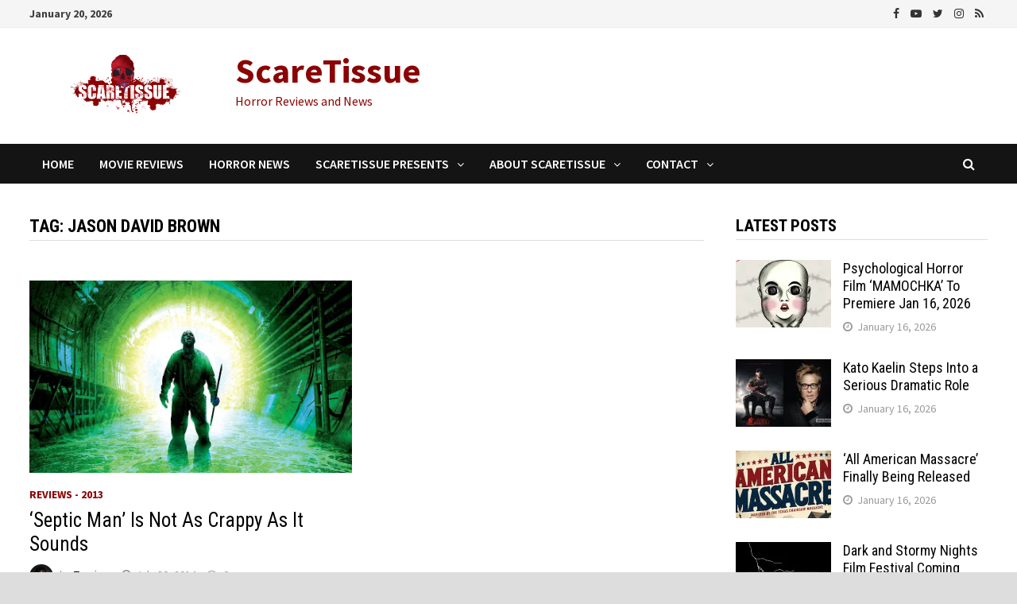

--- FILE ---
content_type: text/html; charset=UTF-8
request_url: https://www.scaretissue.com/tag/jason-david-brown/
body_size: 18970
content:
<!doctype html>
<html lang="en-US" prefix="og: https://ogp.me/ns#">
<head>
	<meta charset="UTF-8">
	<meta name="viewport" content="width=device-width, initial-scale=1">
	<link rel="profile" href="https://gmpg.org/xfn/11">

	
<!-- Search Engine Optimization by Rank Math PRO - https://rankmath.com/ -->
<title>Jason David Brown Archives - ScareTissue</title>
<meta name="robots" content="follow, index, max-snippet:-1, max-video-preview:-1, max-image-preview:large"/>
<link rel="canonical" href="https://www.scaretissue.com/tag/jason-david-brown/" />
<meta property="og:locale" content="en_US" />
<meta property="og:type" content="article" />
<meta property="og:title" content="Jason David Brown Archives - ScareTissue" />
<meta property="og:url" content="https://www.scaretissue.com/tag/jason-david-brown/" />
<meta property="og:site_name" content="ScareTissue" />
<meta property="article:publisher" content="https://www.facebook.com/scaretissuecom" />
<meta property="og:image" content="https://i0.wp.com/www.scaretissue.com/wp-content/uploads/2023/06/ScareTissue-Logo-1200x630-1.jpg" />
<meta property="og:image:secure_url" content="https://i0.wp.com/www.scaretissue.com/wp-content/uploads/2023/06/ScareTissue-Logo-1200x630-1.jpg" />
<meta property="og:image:width" content="1200" />
<meta property="og:image:height" content="630" />
<meta property="og:image:type" content="image/jpeg" />
<meta name="twitter:card" content="summary_large_image" />
<meta name="twitter:title" content="Jason David Brown Archives - ScareTissue" />
<meta name="twitter:site" content="@scaretissuecom" />
<meta name="twitter:image" content="https://i0.wp.com/www.scaretissue.com/wp-content/uploads/2023/06/ScareTissue-Logo-1200x630-1.jpg" />
<meta name="twitter:label1" content="Posts" />
<meta name="twitter:data1" content="1" />
<script type="application/ld+json" class="rank-math-schema-pro">{"@context":"https://schema.org","@graph":[{"@type":"Organization","@id":"https://www.scaretissue.com/#organization","name":"ScareTissue","url":"https://www.scaretissue.com","sameAs":["https://www.facebook.com/scaretissuecom","https://twitter.com/scaretissuecom","https://www.instagram.com/scaretissue/","https://www.youtube.com/c/Scaretissuecom"],"logo":{"@type":"ImageObject","@id":"https://www.scaretissue.com/#logo","url":"https://www.scaretissue.com/wp-content/uploads/2023/06/ScareTissue-Logo-Square.jpg","contentUrl":"https://www.scaretissue.com/wp-content/uploads/2023/06/ScareTissue-Logo-Square.jpg","caption":"ScareTissue","inLanguage":"en-US","width":"500","height":"500"}},{"@type":"WebSite","@id":"https://www.scaretissue.com/#website","url":"https://www.scaretissue.com","name":"ScareTissue","publisher":{"@id":"https://www.scaretissue.com/#organization"},"inLanguage":"en-US"},{"@type":"BreadcrumbList","@id":"https://www.scaretissue.com/tag/jason-david-brown/#breadcrumb","itemListElement":[{"@type":"ListItem","position":"1","item":{"@id":"https://www.scaretissue.com","name":"Home"}},{"@type":"ListItem","position":"2","item":{"@id":"https://www.scaretissue.com/tag/jason-david-brown/","name":"Jason David Brown"}}]},{"@type":"CollectionPage","@id":"https://www.scaretissue.com/tag/jason-david-brown/#webpage","url":"https://www.scaretissue.com/tag/jason-david-brown/","name":"Jason David Brown Archives - ScareTissue","isPartOf":{"@id":"https://www.scaretissue.com/#website"},"inLanguage":"en-US","breadcrumb":{"@id":"https://www.scaretissue.com/tag/jason-david-brown/#breadcrumb"}}]}</script>
<!-- /Rank Math WordPress SEO plugin -->

<link rel='dns-prefetch' href='//stats.wp.com' />
<link rel='dns-prefetch' href='//fonts.googleapis.com' />
<link rel='preconnect' href='//c0.wp.com' />
<link rel='preconnect' href='//i0.wp.com' />
<link rel="alternate" type="application/rss+xml" title="ScareTissue &raquo; Feed" href="https://www.scaretissue.com/feed/" />
<link rel="alternate" type="application/rss+xml" title="ScareTissue &raquo; Comments Feed" href="https://www.scaretissue.com/comments/feed/" />
<link rel="alternate" type="application/rss+xml" title="ScareTissue &raquo; Jason David Brown Tag Feed" href="https://www.scaretissue.com/tag/jason-david-brown/feed/" />
<style id='wp-img-auto-sizes-contain-inline-css' type='text/css'>
img:is([sizes=auto i],[sizes^="auto," i]){contain-intrinsic-size:3000px 1500px}
/*# sourceURL=wp-img-auto-sizes-contain-inline-css */
</style>
<style id='wp-emoji-styles-inline-css' type='text/css'>

	img.wp-smiley, img.emoji {
		display: inline !important;
		border: none !important;
		box-shadow: none !important;
		height: 1em !important;
		width: 1em !important;
		margin: 0 0.07em !important;
		vertical-align: -0.1em !important;
		background: none !important;
		padding: 0 !important;
	}
/*# sourceURL=wp-emoji-styles-inline-css */
</style>
<style id='wp-block-library-inline-css' type='text/css'>
:root{--wp-block-synced-color:#7a00df;--wp-block-synced-color--rgb:122,0,223;--wp-bound-block-color:var(--wp-block-synced-color);--wp-editor-canvas-background:#ddd;--wp-admin-theme-color:#007cba;--wp-admin-theme-color--rgb:0,124,186;--wp-admin-theme-color-darker-10:#006ba1;--wp-admin-theme-color-darker-10--rgb:0,107,160.5;--wp-admin-theme-color-darker-20:#005a87;--wp-admin-theme-color-darker-20--rgb:0,90,135;--wp-admin-border-width-focus:2px}@media (min-resolution:192dpi){:root{--wp-admin-border-width-focus:1.5px}}.wp-element-button{cursor:pointer}:root .has-very-light-gray-background-color{background-color:#eee}:root .has-very-dark-gray-background-color{background-color:#313131}:root .has-very-light-gray-color{color:#eee}:root .has-very-dark-gray-color{color:#313131}:root .has-vivid-green-cyan-to-vivid-cyan-blue-gradient-background{background:linear-gradient(135deg,#00d084,#0693e3)}:root .has-purple-crush-gradient-background{background:linear-gradient(135deg,#34e2e4,#4721fb 50%,#ab1dfe)}:root .has-hazy-dawn-gradient-background{background:linear-gradient(135deg,#faaca8,#dad0ec)}:root .has-subdued-olive-gradient-background{background:linear-gradient(135deg,#fafae1,#67a671)}:root .has-atomic-cream-gradient-background{background:linear-gradient(135deg,#fdd79a,#004a59)}:root .has-nightshade-gradient-background{background:linear-gradient(135deg,#330968,#31cdcf)}:root .has-midnight-gradient-background{background:linear-gradient(135deg,#020381,#2874fc)}:root{--wp--preset--font-size--normal:16px;--wp--preset--font-size--huge:42px}.has-regular-font-size{font-size:1em}.has-larger-font-size{font-size:2.625em}.has-normal-font-size{font-size:var(--wp--preset--font-size--normal)}.has-huge-font-size{font-size:var(--wp--preset--font-size--huge)}.has-text-align-center{text-align:center}.has-text-align-left{text-align:left}.has-text-align-right{text-align:right}.has-fit-text{white-space:nowrap!important}#end-resizable-editor-section{display:none}.aligncenter{clear:both}.items-justified-left{justify-content:flex-start}.items-justified-center{justify-content:center}.items-justified-right{justify-content:flex-end}.items-justified-space-between{justify-content:space-between}.screen-reader-text{border:0;clip-path:inset(50%);height:1px;margin:-1px;overflow:hidden;padding:0;position:absolute;width:1px;word-wrap:normal!important}.screen-reader-text:focus{background-color:#ddd;clip-path:none;color:#444;display:block;font-size:1em;height:auto;left:5px;line-height:normal;padding:15px 23px 14px;text-decoration:none;top:5px;width:auto;z-index:100000}html :where(.has-border-color){border-style:solid}html :where([style*=border-top-color]){border-top-style:solid}html :where([style*=border-right-color]){border-right-style:solid}html :where([style*=border-bottom-color]){border-bottom-style:solid}html :where([style*=border-left-color]){border-left-style:solid}html :where([style*=border-width]){border-style:solid}html :where([style*=border-top-width]){border-top-style:solid}html :where([style*=border-right-width]){border-right-style:solid}html :where([style*=border-bottom-width]){border-bottom-style:solid}html :where([style*=border-left-width]){border-left-style:solid}html :where(img[class*=wp-image-]){height:auto;max-width:100%}:where(figure){margin:0 0 1em}html :where(.is-position-sticky){--wp-admin--admin-bar--position-offset:var(--wp-admin--admin-bar--height,0px)}@media screen and (max-width:600px){html :where(.is-position-sticky){--wp-admin--admin-bar--position-offset:0px}}

/*# sourceURL=wp-block-library-inline-css */
</style><style id='global-styles-inline-css' type='text/css'>
:root{--wp--preset--aspect-ratio--square: 1;--wp--preset--aspect-ratio--4-3: 4/3;--wp--preset--aspect-ratio--3-4: 3/4;--wp--preset--aspect-ratio--3-2: 3/2;--wp--preset--aspect-ratio--2-3: 2/3;--wp--preset--aspect-ratio--16-9: 16/9;--wp--preset--aspect-ratio--9-16: 9/16;--wp--preset--color--black: #000000;--wp--preset--color--cyan-bluish-gray: #abb8c3;--wp--preset--color--white: #ffffff;--wp--preset--color--pale-pink: #f78da7;--wp--preset--color--vivid-red: #cf2e2e;--wp--preset--color--luminous-vivid-orange: #ff6900;--wp--preset--color--luminous-vivid-amber: #fcb900;--wp--preset--color--light-green-cyan: #7bdcb5;--wp--preset--color--vivid-green-cyan: #00d084;--wp--preset--color--pale-cyan-blue: #8ed1fc;--wp--preset--color--vivid-cyan-blue: #0693e3;--wp--preset--color--vivid-purple: #9b51e0;--wp--preset--gradient--vivid-cyan-blue-to-vivid-purple: linear-gradient(135deg,rgb(6,147,227) 0%,rgb(155,81,224) 100%);--wp--preset--gradient--light-green-cyan-to-vivid-green-cyan: linear-gradient(135deg,rgb(122,220,180) 0%,rgb(0,208,130) 100%);--wp--preset--gradient--luminous-vivid-amber-to-luminous-vivid-orange: linear-gradient(135deg,rgb(252,185,0) 0%,rgb(255,105,0) 100%);--wp--preset--gradient--luminous-vivid-orange-to-vivid-red: linear-gradient(135deg,rgb(255,105,0) 0%,rgb(207,46,46) 100%);--wp--preset--gradient--very-light-gray-to-cyan-bluish-gray: linear-gradient(135deg,rgb(238,238,238) 0%,rgb(169,184,195) 100%);--wp--preset--gradient--cool-to-warm-spectrum: linear-gradient(135deg,rgb(74,234,220) 0%,rgb(151,120,209) 20%,rgb(207,42,186) 40%,rgb(238,44,130) 60%,rgb(251,105,98) 80%,rgb(254,248,76) 100%);--wp--preset--gradient--blush-light-purple: linear-gradient(135deg,rgb(255,206,236) 0%,rgb(152,150,240) 100%);--wp--preset--gradient--blush-bordeaux: linear-gradient(135deg,rgb(254,205,165) 0%,rgb(254,45,45) 50%,rgb(107,0,62) 100%);--wp--preset--gradient--luminous-dusk: linear-gradient(135deg,rgb(255,203,112) 0%,rgb(199,81,192) 50%,rgb(65,88,208) 100%);--wp--preset--gradient--pale-ocean: linear-gradient(135deg,rgb(255,245,203) 0%,rgb(182,227,212) 50%,rgb(51,167,181) 100%);--wp--preset--gradient--electric-grass: linear-gradient(135deg,rgb(202,248,128) 0%,rgb(113,206,126) 100%);--wp--preset--gradient--midnight: linear-gradient(135deg,rgb(2,3,129) 0%,rgb(40,116,252) 100%);--wp--preset--font-size--small: 13px;--wp--preset--font-size--medium: 20px;--wp--preset--font-size--large: 36px;--wp--preset--font-size--x-large: 42px;--wp--preset--spacing--20: 0.44rem;--wp--preset--spacing--30: 0.67rem;--wp--preset--spacing--40: 1rem;--wp--preset--spacing--50: 1.5rem;--wp--preset--spacing--60: 2.25rem;--wp--preset--spacing--70: 3.38rem;--wp--preset--spacing--80: 5.06rem;--wp--preset--shadow--natural: 6px 6px 9px rgba(0, 0, 0, 0.2);--wp--preset--shadow--deep: 12px 12px 50px rgba(0, 0, 0, 0.4);--wp--preset--shadow--sharp: 6px 6px 0px rgba(0, 0, 0, 0.2);--wp--preset--shadow--outlined: 6px 6px 0px -3px rgb(255, 255, 255), 6px 6px rgb(0, 0, 0);--wp--preset--shadow--crisp: 6px 6px 0px rgb(0, 0, 0);}:where(.is-layout-flex){gap: 0.5em;}:where(.is-layout-grid){gap: 0.5em;}body .is-layout-flex{display: flex;}.is-layout-flex{flex-wrap: wrap;align-items: center;}.is-layout-flex > :is(*, div){margin: 0;}body .is-layout-grid{display: grid;}.is-layout-grid > :is(*, div){margin: 0;}:where(.wp-block-columns.is-layout-flex){gap: 2em;}:where(.wp-block-columns.is-layout-grid){gap: 2em;}:where(.wp-block-post-template.is-layout-flex){gap: 1.25em;}:where(.wp-block-post-template.is-layout-grid){gap: 1.25em;}.has-black-color{color: var(--wp--preset--color--black) !important;}.has-cyan-bluish-gray-color{color: var(--wp--preset--color--cyan-bluish-gray) !important;}.has-white-color{color: var(--wp--preset--color--white) !important;}.has-pale-pink-color{color: var(--wp--preset--color--pale-pink) !important;}.has-vivid-red-color{color: var(--wp--preset--color--vivid-red) !important;}.has-luminous-vivid-orange-color{color: var(--wp--preset--color--luminous-vivid-orange) !important;}.has-luminous-vivid-amber-color{color: var(--wp--preset--color--luminous-vivid-amber) !important;}.has-light-green-cyan-color{color: var(--wp--preset--color--light-green-cyan) !important;}.has-vivid-green-cyan-color{color: var(--wp--preset--color--vivid-green-cyan) !important;}.has-pale-cyan-blue-color{color: var(--wp--preset--color--pale-cyan-blue) !important;}.has-vivid-cyan-blue-color{color: var(--wp--preset--color--vivid-cyan-blue) !important;}.has-vivid-purple-color{color: var(--wp--preset--color--vivid-purple) !important;}.has-black-background-color{background-color: var(--wp--preset--color--black) !important;}.has-cyan-bluish-gray-background-color{background-color: var(--wp--preset--color--cyan-bluish-gray) !important;}.has-white-background-color{background-color: var(--wp--preset--color--white) !important;}.has-pale-pink-background-color{background-color: var(--wp--preset--color--pale-pink) !important;}.has-vivid-red-background-color{background-color: var(--wp--preset--color--vivid-red) !important;}.has-luminous-vivid-orange-background-color{background-color: var(--wp--preset--color--luminous-vivid-orange) !important;}.has-luminous-vivid-amber-background-color{background-color: var(--wp--preset--color--luminous-vivid-amber) !important;}.has-light-green-cyan-background-color{background-color: var(--wp--preset--color--light-green-cyan) !important;}.has-vivid-green-cyan-background-color{background-color: var(--wp--preset--color--vivid-green-cyan) !important;}.has-pale-cyan-blue-background-color{background-color: var(--wp--preset--color--pale-cyan-blue) !important;}.has-vivid-cyan-blue-background-color{background-color: var(--wp--preset--color--vivid-cyan-blue) !important;}.has-vivid-purple-background-color{background-color: var(--wp--preset--color--vivid-purple) !important;}.has-black-border-color{border-color: var(--wp--preset--color--black) !important;}.has-cyan-bluish-gray-border-color{border-color: var(--wp--preset--color--cyan-bluish-gray) !important;}.has-white-border-color{border-color: var(--wp--preset--color--white) !important;}.has-pale-pink-border-color{border-color: var(--wp--preset--color--pale-pink) !important;}.has-vivid-red-border-color{border-color: var(--wp--preset--color--vivid-red) !important;}.has-luminous-vivid-orange-border-color{border-color: var(--wp--preset--color--luminous-vivid-orange) !important;}.has-luminous-vivid-amber-border-color{border-color: var(--wp--preset--color--luminous-vivid-amber) !important;}.has-light-green-cyan-border-color{border-color: var(--wp--preset--color--light-green-cyan) !important;}.has-vivid-green-cyan-border-color{border-color: var(--wp--preset--color--vivid-green-cyan) !important;}.has-pale-cyan-blue-border-color{border-color: var(--wp--preset--color--pale-cyan-blue) !important;}.has-vivid-cyan-blue-border-color{border-color: var(--wp--preset--color--vivid-cyan-blue) !important;}.has-vivid-purple-border-color{border-color: var(--wp--preset--color--vivid-purple) !important;}.has-vivid-cyan-blue-to-vivid-purple-gradient-background{background: var(--wp--preset--gradient--vivid-cyan-blue-to-vivid-purple) !important;}.has-light-green-cyan-to-vivid-green-cyan-gradient-background{background: var(--wp--preset--gradient--light-green-cyan-to-vivid-green-cyan) !important;}.has-luminous-vivid-amber-to-luminous-vivid-orange-gradient-background{background: var(--wp--preset--gradient--luminous-vivid-amber-to-luminous-vivid-orange) !important;}.has-luminous-vivid-orange-to-vivid-red-gradient-background{background: var(--wp--preset--gradient--luminous-vivid-orange-to-vivid-red) !important;}.has-very-light-gray-to-cyan-bluish-gray-gradient-background{background: var(--wp--preset--gradient--very-light-gray-to-cyan-bluish-gray) !important;}.has-cool-to-warm-spectrum-gradient-background{background: var(--wp--preset--gradient--cool-to-warm-spectrum) !important;}.has-blush-light-purple-gradient-background{background: var(--wp--preset--gradient--blush-light-purple) !important;}.has-blush-bordeaux-gradient-background{background: var(--wp--preset--gradient--blush-bordeaux) !important;}.has-luminous-dusk-gradient-background{background: var(--wp--preset--gradient--luminous-dusk) !important;}.has-pale-ocean-gradient-background{background: var(--wp--preset--gradient--pale-ocean) !important;}.has-electric-grass-gradient-background{background: var(--wp--preset--gradient--electric-grass) !important;}.has-midnight-gradient-background{background: var(--wp--preset--gradient--midnight) !important;}.has-small-font-size{font-size: var(--wp--preset--font-size--small) !important;}.has-medium-font-size{font-size: var(--wp--preset--font-size--medium) !important;}.has-large-font-size{font-size: var(--wp--preset--font-size--large) !important;}.has-x-large-font-size{font-size: var(--wp--preset--font-size--x-large) !important;}
/*# sourceURL=global-styles-inline-css */
</style>

<style id='classic-theme-styles-inline-css' type='text/css'>
/*! This file is auto-generated */
.wp-block-button__link{color:#fff;background-color:#32373c;border-radius:9999px;box-shadow:none;text-decoration:none;padding:calc(.667em + 2px) calc(1.333em + 2px);font-size:1.125em}.wp-block-file__button{background:#32373c;color:#fff;text-decoration:none}
/*# sourceURL=/wp-includes/css/classic-themes.min.css */
</style>
<link rel='stylesheet' id='contact-form-7-css' href='https://www.scaretissue.com/wp-content/plugins/contact-form-7/includes/css/styles.css?ver=6.1.4' type='text/css' media='all' />
<link rel='stylesheet' id='widgetopts-styles-css' href='https://www.scaretissue.com/wp-content/plugins/widget-options/assets/css/widget-options.css?ver=4.1.3' type='text/css' media='all' />
<link rel='stylesheet' id='ppress-frontend-css' href='https://www.scaretissue.com/wp-content/plugins/wp-user-avatar/assets/css/frontend.min.css?ver=4.16.8' type='text/css' media='all' />
<link rel='stylesheet' id='ppress-flatpickr-css' href='https://www.scaretissue.com/wp-content/plugins/wp-user-avatar/assets/flatpickr/flatpickr.min.css?ver=4.16.8' type='text/css' media='all' />
<link rel='stylesheet' id='ppress-select2-css' href='https://www.scaretissue.com/wp-content/plugins/wp-user-avatar/assets/select2/select2.min.css?ver=6.9' type='text/css' media='all' />
<link rel='stylesheet' id='font-awesome-css' href='https://www.scaretissue.com/wp-content/themes/bam/assets/css/font-awesome.min.css?ver=4.7.0' type='text/css' media='all' />
<link rel='stylesheet' id='bam-style-css' href='https://www.scaretissue.com/wp-content/themes/bam/style.css?ver=6.9' type='text/css' media='all' />
<link rel='stylesheet' id='bam-google-fonts-css' href='https://fonts.googleapis.com/css?family=Source+Sans+Pro%3A100%2C200%2C300%2C400%2C500%2C600%2C700%2C800%2C900%2C100i%2C200i%2C300i%2C400i%2C500i%2C600i%2C700i%2C800i%2C900i|Roboto+Condensed%3A100%2C200%2C300%2C400%2C500%2C600%2C700%2C800%2C900%2C100i%2C200i%2C300i%2C400i%2C500i%2C600i%2C700i%2C800i%2C900i%26subset%3Dlatin' type='text/css' media='all' />
<link rel='stylesheet' id='jetpack-subscriptions-css' href='https://c0.wp.com/p/jetpack/15.4/_inc/build/subscriptions/subscriptions.min.css' type='text/css' media='all' />
<script type="text/javascript" src="https://www.scaretissue.com/wp-content/plugins/wp-gfycat/js/gfyCollection.js?ver=6.9" id="gfycat-collection-js-js"></script>
<script type="text/javascript" src="https://www.scaretissue.com/wp-content/plugins/wp-gfycat/js/gfyObject.js?ver=6.9" id="gfycat-object-js-js"></script>
<script type="text/javascript" src="https://www.scaretissue.com/wp-content/plugins/wp-gfycat/js/analytics.js?ver=6.9" id="gfycat-analytics-js-js"></script>
<script type="text/javascript" src="https://c0.wp.com/c/6.9/wp-includes/js/jquery/jquery.min.js" id="jquery-core-js"></script>
<script type="text/javascript" src="https://c0.wp.com/c/6.9/wp-includes/js/jquery/jquery-migrate.min.js" id="jquery-migrate-js"></script>
<script type="text/javascript" src="https://www.scaretissue.com/wp-content/plugins/wp-user-avatar/assets/flatpickr/flatpickr.min.js?ver=4.16.8" id="ppress-flatpickr-js"></script>
<script type="text/javascript" src="https://www.scaretissue.com/wp-content/plugins/wp-user-avatar/assets/select2/select2.min.js?ver=4.16.8" id="ppress-select2-js"></script>
<link rel="https://api.w.org/" href="https://www.scaretissue.com/wp-json/" /><link rel="alternate" title="JSON" type="application/json" href="https://www.scaretissue.com/wp-json/wp/v2/tags/1788" /><link rel="EditURI" type="application/rsd+xml" title="RSD" href="https://www.scaretissue.com/xmlrpc.php?rsd" />
<meta name="generator" content="WordPress 6.9" />
<meta property="fb:app_id" content="1655776504692741" />
<!-- Google tag (gtag.js) -->
<script async src="https://www.googletagmanager.com/gtag/js?id=G-S44RJ7D8KK"></script>
<script>
  window.dataLayer = window.dataLayer || [];
  function gtag(){dataLayer.push(arguments);}
  gtag('js', new Date());

  gtag('config', 'G-S44RJ7D8KK');
</script>
<meta name="getlinko-verify-code" content="getlinko-verify-483b497fdfa0c7f9e78c8f94bbb8da63bba6c321"/>
<script async src="https://pagead2.googlesyndication.com/pagead/js/adsbygoogle.js?client=ca-pub-2956463543897106"
     crossorigin="anonymous"></script>	<style>img#wpstats{display:none}</style>
		<style type="text/css">.recentcomments a{display:inline !important;padding:0 !important;margin:0 !important;}</style>		<style type="text/css">
				</style>
		<link rel="icon" href="https://i0.wp.com/www.scaretissue.com/wp-content/uploads/2015/09/cropped-Site-Icon.png?fit=32%2C32&#038;ssl=1" sizes="32x32" />
<link rel="icon" href="https://i0.wp.com/www.scaretissue.com/wp-content/uploads/2015/09/cropped-Site-Icon.png?fit=192%2C192&#038;ssl=1" sizes="192x192" />
<link rel="apple-touch-icon" href="https://i0.wp.com/www.scaretissue.com/wp-content/uploads/2015/09/cropped-Site-Icon.png?fit=180%2C180&#038;ssl=1" />
<meta name="msapplication-TileImage" content="https://i0.wp.com/www.scaretissue.com/wp-content/uploads/2015/09/cropped-Site-Icon.png?fit=270%2C270&#038;ssl=1" />
		<style type="text/css" id="wp-custom-css">
			.wp-caption-text {
	font-size: smaller;		</style>
		
		<style type="text/css" id="theme-custom-css">
			/* Color CSS */
                
                    blockquote {
                        border-left: 4px solid #8b0304;
                    }

                    button,
                    input[type="button"],
                    input[type="reset"],
                    input[type="submit"] {
                        background: #8b0304;
                    }

                    .bam-readmore {
                        background: #8b0304;
                    }

                    .site-title a, .site-description {
                        color: #8b0304;
                    }

                    .site-header.default-style .main-navigation ul li a:hover {
                        color: #8b0304;
                    }

                    .site-header.default-style .main-navigation ul ul li a:hover {
                        background: #8b0304;
                    }

                    .site-header.default-style .main-navigation .current_page_item > a,
                    .site-header.default-style .main-navigation .current-menu-item > a,
                    .site-header.default-style .main-navigation .current_page_ancestor > a,
                    .site-header.default-style .main-navigation .current-menu-ancestor > a {
                        color: #8b0304;
                    }

                    .site-header.horizontal-style .main-navigation ul li a:hover {
                        color: #8b0304;
                    }

                    .site-header.horizontal-style .main-navigation ul ul li a:hover {
                        background: #8b0304;
                    }

                    .site-header.horizontal-style .main-navigation .current_page_item > a,
                    .site-header.horizontal-style .main-navigation .current-menu-item > a,
                    .site-header.horizontal-style .main-navigation .current_page_ancestor > a,
                    .site-header.horizontal-style .main-navigation .current-menu-ancestor > a {
                        color: #8b0304;
                    }

                    .posts-navigation .nav-previous a:hover,
                    .posts-navigation .nav-next a:hover {
                        color: #8b0304;
                    }

                    .post-navigation .nav-previous .post-title:hover,
                    .post-navigation .nav-next .post-title:hover {
                        color: #8b0304;
                    }

                    .pagination .page-numbers.current {
                        background: #8b0304;
                        border: 1px solid #8b0304;
                        color: #ffffff;
                    }
                      
                    .pagination a.page-numbers:hover {
                        background: #8b0304;
                        border: 1px solid #8b0304;
                    }

                    .widget a:hover,
                    .widget ul li a:hover {
                        color: #8b0304;
                    }

                    li.bm-tab.ui-state-active a {
                        border-bottom: 1px solid #8b0304;
                    }

                    .footer-widget-area .widget a:hover {
                        color: #8b0304;
                    }

                    .bms-title a:hover {
                        color: #8b0304;
                    }

                    .bam-entry .entry-title a:hover {
                        color: #8b0304;
                    }

                    .related-post-meta a:hover,
                    .entry-meta a:hover {
                        color: #8b0304;
                    }

                    .related-post-meta .byline a:hover,
                    .entry-meta .byline a:hover {
                        color: #8b0304;
                    }

                    .cat-links a {
                        color: #8b0304;
                    }

                    .tags-links a:hover {
                        background: #8b0304;
                    }

                    .related-post-title a:hover {
                        color: #8b0304;
                    }

                    .author-posts-link:hover {
                        color: #8b0304;
                    }

                    .comment-author a {
                        color: #8b0304;
                    }

                    .comment-metadata a:hover,
                    .comment-metadata a:focus,
                    .pingback .comment-edit-link:hover,
                    .pingback .comment-edit-link:focus {
                        color: #8b0304;
                    }

                    .comment-reply-link:hover,
                    .comment-reply-link:focus {
                        background: #8b0304;
                    }

                    .comment-notes a:hover,
                    .comment-awaiting-moderation a:hover,
                    .logged-in-as a:hover,
                    .form-allowed-tags a:hover {
                        color: #8b0304;
                    }

                    .required {
                        color: #8b0304;
                    }

                    .comment-reply-title small a:before {
                        color: #8b0304;
                    }

                    .wp-block-quote {
                        border-left: 4px solid #8b0304;
                    }

                    .wp-block-quote[style*="text-align:right"], .wp-block-quote[style*="text-align: right"] {
                        border-right: 4px solid #8b0304;
                    }

                    .site-info a:hover {
                        color: #8b0304;
                    }

                    #bam-tags a, .widget_tag_cloud .tagcloud a {
                        background: #8b0304;
                    }

                
                    .site-title a, .site-description,
                    .site-header.horizontal-style .site-description {
                        color: #8b0304;
                    }
                
                    .page-content a:hover,
                    .entry-content a:hover {
                        color: #00aeef;
                    }
                
                    button,
                    input[type="button"],
                    input[type="reset"],
                    input[type="submit"],
                    .bam-readmore {
                        background: #8b0304;
                    }
                
                    body.boxed-layout.custom-background,
                    body.boxed-layout {
                        background: #dddddd;
                    }
                
                    body.boxed-layout.custom-background.separate-containers,
                    body.boxed-layout.separate-containers {
                        background: #dddddd;
                    }
                
                    body.wide-layout.custom-background.separate-containers .site-content,
                    body.wide-layout.separate-containers .site-content {
                        background: #eeeeee;
                    }
                
                    .related-post-meta .byline a:hover, 
                    .entry-meta .byline a:hover,
                    .related-post-meta a:hover, 
                    .entry-meta a:hover {
                        color: #8b0304;
                    }
                /* Typography CSS */body, button, input, select, optgroup, textarea{font-size:20px;}		</style>

	<link rel='stylesheet' id='jetpack-responsive-videos-css' href='https://www.scaretissue.com/wp-content/plugins/jetpack/jetpack_vendor/automattic/jetpack-classic-theme-helper/dist/responsive-videos/responsive-videos.css?minify=false&#038;ver=4fbf400e55121e7e87cb' type='text/css' media='all' />
<link rel='stylesheet' id='jetpack-swiper-library-css' href='https://c0.wp.com/p/jetpack/15.4/_inc/blocks/swiper.css' type='text/css' media='all' />
<link rel='stylesheet' id='jetpack-carousel-css' href='https://c0.wp.com/p/jetpack/15.4/modules/carousel/jetpack-carousel.css' type='text/css' media='all' />
</head>

<body class="archive tag tag-jason-david-brown tag-1788 wp-custom-logo wp-theme-bam hfeed boxed-layout right-sidebar one-container">



<div id="page" class="site">
	<a class="skip-link screen-reader-text" href="#content">Skip to content</a>

	
<div id="topbar" class="bam-topbar clearfix">

    <div class="container">

                    <span class="bam-date">January 20, 2026</span>
        
        
        
<div class="bam-topbar-social dark">

    
        
                    <span class="bam-social-icon">
                                    <a href="https://www.facebook.com/scaretissuecom" class="bam-social-link facebook" target="_blank" title="Facebook">
                        <i class="fa fa-facebook"></i>
                    </a>
                            </span>
                
    
        
                    <span class="bam-social-icon">
                                    <a href="https://www.youtube.com/@scaretissuecom" class="bam-social-link youtube" target="_blank" title="Youtube">
                        <i class="fa fa-youtube-play"></i>
                    </a>
                            </span>
                
    
        
                    <span class="bam-social-icon">
                                    <a href="https://twitter.com/scaretissuecom" class="bam-social-link twitter" target="_blank" title="Twitter">
                        <i class="fa fa-twitter"></i>
                    </a>
                            </span>
                
    
        
                
    
        
                    <span class="bam-social-icon">
                                    <a href="https://www.instagram.com/scaretissue/" class="bam-social-link instagram" target="_blank" title="Instagram">
                        <i class="fa fa-instagram"></i>
                    </a>
                            </span>
                
    
        
                
    
        
                
    
        
                
    
        
                
    
        
                
    
        
                
    
        
                
    
        
                
    
        
                
    
        
                
    
        
                
    
        
                    <span class="bam-social-icon">
                                    <a href="https://www.tiktok.com/@scaretissue" class="bam-social-link rss" target="_blank" title="RSS">
                        <i class="fa fa-rss"></i>
                    </a>
                            </span>
                
    
        
                
    
</div><!-- .bam-social-media -->
    </div>

</div>
	


<header id="masthead" class="site-header default-style">

    
    

<div id="site-header-inner" class="clearfix container left-logo">

    <div class="site-branding">
    <div class="site-branding-inner">

                    <div class="site-logo-image"><a href="https://www.scaretissue.com/" class="custom-logo-link" rel="home"><img width="249" height="90" src="https://i0.wp.com/www.scaretissue.com/wp-content/uploads/2016/06/cropped-Logo-250-x-90.png?fit=249%2C90&amp;ssl=1" class="custom-logo" alt="ScareTissue" decoding="async" data-attachment-id="78498" data-permalink="https://www.scaretissue.com/cropped-logo-250-x-90-png/" data-orig-file="https://i0.wp.com/www.scaretissue.com/wp-content/uploads/2016/06/cropped-Logo-250-x-90.png?fit=249%2C90&amp;ssl=1" data-orig-size="249,90" data-comments-opened="1" data-image-meta="{&quot;aperture&quot;:&quot;0&quot;,&quot;credit&quot;:&quot;&quot;,&quot;camera&quot;:&quot;&quot;,&quot;caption&quot;:&quot;&quot;,&quot;created_timestamp&quot;:&quot;0&quot;,&quot;copyright&quot;:&quot;&quot;,&quot;focal_length&quot;:&quot;0&quot;,&quot;iso&quot;:&quot;0&quot;,&quot;shutter_speed&quot;:&quot;0&quot;,&quot;title&quot;:&quot;&quot;,&quot;orientation&quot;:&quot;0&quot;}" data-image-title="cropped-Logo-250-x-90.png" data-image-description="&lt;p&gt;https://www.scaretissue.com/wp-content/uploads/2016/06/cropped-Logo-250-x-90.png&lt;/p&gt;
" data-image-caption="" data-medium-file="https://i0.wp.com/www.scaretissue.com/wp-content/uploads/2016/06/cropped-Logo-250-x-90.png?fit=249%2C90&amp;ssl=1" data-large-file="https://i0.wp.com/www.scaretissue.com/wp-content/uploads/2016/06/cropped-Logo-250-x-90.png?fit=249%2C90&amp;ssl=1" /></a></div>
        
        <div class="site-branding-text">
                            <p class="site-title"><a href="https://www.scaretissue.com/" rel="home">ScareTissue</a></p>
                                <p class="site-description">Horror Reviews and News</p>
                    </div><!-- .site-branding-text -->

    </div><!-- .site-branding-inner -->
</div><!-- .site-branding -->
        
</div><!-- #site-header-inner -->



<nav id="site-navigation" class="main-navigation">

    <div id="site-navigation-inner" class="container align-left show-search">
        
        <div class="menu-top-nav-container"><ul id="primary-menu" class="menu"><li id="menu-item-2155" class="menu-item menu-item-type-custom menu-item-object-custom menu-item-2155"><a href="/">Home</a></li>
<li id="menu-item-8850" class="menu-item menu-item-type-taxonomy menu-item-object-category menu-item-8850"><a href="https://www.scaretissue.com/category/horror-movie-reviews/">Movie Reviews</a></li>
<li id="menu-item-6152" class="menu-item menu-item-type-custom menu-item-object-custom menu-item-6152"><a href="https://www.scaretissue.com/category/horror-news/">Horror News</a></li>
<li id="menu-item-8345" class="menu-item menu-item-type-taxonomy menu-item-object-category menu-item-has-children menu-item-8345"><a href="https://www.scaretissue.com/category/scaretissue-presents/">ScareTissue Presents</a>
<ul class="sub-menu">
	<li id="menu-item-8346" class="menu-item menu-item-type-taxonomy menu-item-object-category menu-item-8346"><a href="https://www.scaretissue.com/category/scaretissue-presents/interviews/">Interviews</a></li>
	<li id="menu-item-9326" class="menu-item menu-item-type-taxonomy menu-item-object-category menu-item-9326"><a href="https://www.scaretissue.com/category/scaretissue-presents/contests/">Contests</a></li>
	<li id="menu-item-9116" class="menu-item menu-item-type-taxonomy menu-item-object-category menu-item-9116"><a href="https://www.scaretissue.com/category/scaretissue-presents/the-lists/">The Lists</a></li>
</ul>
</li>
<li id="menu-item-2151" class="menu-item menu-item-type-post_type menu-item-object-page menu-item-has-children menu-item-2151"><a href="https://www.scaretissue.com/about-scaretissue/">About ScareTissue</a>
<ul class="sub-menu">
	<li id="menu-item-78042" class="menu-item menu-item-type-custom menu-item-object-custom menu-item-78042"><a href="https://www.paypal.com/donate/?hosted_button_id=4LU7CD3K9M9HG">Donate to ScareTissue</a></li>
</ul>
</li>
<li id="menu-item-2153" class="menu-item menu-item-type-post_type menu-item-object-page menu-item-has-children menu-item-2153"><a href="https://www.scaretissue.com/contact-us/">Contact</a>
<ul class="sub-menu">
	<li id="menu-item-7118" class="menu-item menu-item-type-post_type menu-item-object-page menu-item-7118"><a href="https://www.scaretissue.com/advertise-with-us/">Advertise With ScareTissue!</a></li>
</ul>
</li>
</ul></div><div class="bam-search-button-icon">
    <i class="fa fa-search" aria-hidden="true"></i>
</div>
<div class="bam-search-box-container">
    <div class="bam-search-box">
        <form role="search" method="get" class="search-form" action="https://www.scaretissue.com/">
				<label>
					<span class="screen-reader-text">Search for:</span>
					<input type="search" class="search-field" placeholder="Search &hellip;" value="" name="s" />
				</label>
				<input type="submit" class="search-submit" value="Search" />
			</form>    </div><!-- th-search-box -->
</div><!-- .th-search-box-container -->

        <button class="menu-toggle" aria-controls="primary-menu" aria-expanded="false"><i class="fa fa-bars"></i>Menu</button>
        
    </div><!-- .container -->
    
</nav><!-- #site-navigation -->
<div class="mobile-dropdown">
    <nav class="mobile-navigation">
        <div class="menu-top-nav-container"><ul id="primary-menu" class="menu"><li class="menu-item menu-item-type-custom menu-item-object-custom menu-item-2155"><a href="/">Home</a></li>
<li class="menu-item menu-item-type-taxonomy menu-item-object-category menu-item-8850"><a href="https://www.scaretissue.com/category/horror-movie-reviews/">Movie Reviews</a></li>
<li class="menu-item menu-item-type-custom menu-item-object-custom menu-item-6152"><a href="https://www.scaretissue.com/category/horror-news/">Horror News</a></li>
<li class="menu-item menu-item-type-taxonomy menu-item-object-category menu-item-has-children menu-item-8345"><a href="https://www.scaretissue.com/category/scaretissue-presents/">ScareTissue Presents</a>
<ul class="sub-menu">
	<li class="menu-item menu-item-type-taxonomy menu-item-object-category menu-item-8346"><a href="https://www.scaretissue.com/category/scaretissue-presents/interviews/">Interviews</a></li>
	<li class="menu-item menu-item-type-taxonomy menu-item-object-category menu-item-9326"><a href="https://www.scaretissue.com/category/scaretissue-presents/contests/">Contests</a></li>
	<li class="menu-item menu-item-type-taxonomy menu-item-object-category menu-item-9116"><a href="https://www.scaretissue.com/category/scaretissue-presents/the-lists/">The Lists</a></li>
</ul>
</li>
<li class="menu-item menu-item-type-post_type menu-item-object-page menu-item-has-children menu-item-2151"><a href="https://www.scaretissue.com/about-scaretissue/">About ScareTissue</a>
<ul class="sub-menu">
	<li class="menu-item menu-item-type-custom menu-item-object-custom menu-item-78042"><a href="https://www.paypal.com/donate/?hosted_button_id=4LU7CD3K9M9HG">Donate to ScareTissue</a></li>
</ul>
</li>
<li class="menu-item menu-item-type-post_type menu-item-object-page menu-item-has-children menu-item-2153"><a href="https://www.scaretissue.com/contact-us/">Contact</a>
<ul class="sub-menu">
	<li class="menu-item menu-item-type-post_type menu-item-object-page menu-item-7118"><a href="https://www.scaretissue.com/advertise-with-us/">Advertise With ScareTissue!</a></li>
</ul>
</li>
</ul></div>    </nav>
</div>

    
         
</header><!-- #masthead -->


	
	<div id="content" class="site-content">
		<div class="container">

	
	<div id="primary" class="content-area">

		
		<main id="main" class="site-main">
		
			
			<div id="blog-entries" class="blog-wrap clearfix grid-style th-grid-2">

				
				
				
					<header class="page-header">
						<h1 class="page-title">Tag: <span>Jason David Brown</span></h1>					</header><!-- .page-header -->

					
					

<article id="post-3511" class="bam-entry clearfix grid-entry th-col-1 post-3511 post type-post status-publish format-standard has-post-thumbnail hentry category-reviews-2013 tag-andre-the-giant tag-jesse-thomas-cook tag-jason-david-brown tag-julian-richings tag-molly-dunsworth tag-robert-maillet tag-tim-burd tag-lloyd-kaufman tag-fantastic-fest tag-troma tag-castaway tag-old-new-york tag-septic-man tag-futurama tag-the-princess-bride">

	
	<div class="blog-entry-inner clearfix">

				
		<div class="post-thumbnail">
			<a href="https://www.scaretissue.com/septic-man-is-not-as-crappy-as-it-sounds/" aria-hidden="true" tabindex="-1">
				<img width="890" height="530" src="https://i0.wp.com/www.scaretissue.com/wp-content/uploads/2014/07/Septic-Man-2013-Feature.jpg?resize=890%2C530&amp;ssl=1" class="attachment-bam-featured size-bam-featured wp-post-image" alt="&#8216;Septic Man&#8217; Is Not As Crappy As It Sounds" decoding="async" fetchpriority="high" srcset="https://i0.wp.com/www.scaretissue.com/wp-content/uploads/2014/07/Septic-Man-2013-Feature.jpg?w=890&amp;ssl=1 890w, https://i0.wp.com/www.scaretissue.com/wp-content/uploads/2014/07/Septic-Man-2013-Feature.jpg?resize=300%2C179&amp;ssl=1 300w, https://i0.wp.com/www.scaretissue.com/wp-content/uploads/2014/07/Septic-Man-2013-Feature.jpg?resize=768%2C457&amp;ssl=1 768w, https://i0.wp.com/www.scaretissue.com/wp-content/uploads/2014/07/Septic-Man-2013-Feature.jpg?resize=445%2C265&amp;ssl=1 445w" sizes="(max-width: 890px) 100vw, 890px" data-attachment-id="88947" data-permalink="https://www.scaretissue.com/septic-man-is-not-as-crappy-as-it-sounds/septic-man-2013-feature/" data-orig-file="https://i0.wp.com/www.scaretissue.com/wp-content/uploads/2014/07/Septic-Man-2013-Feature.jpg?fit=890%2C530&amp;ssl=1" data-orig-size="890,530" data-comments-opened="1" data-image-meta="{&quot;aperture&quot;:&quot;0&quot;,&quot;credit&quot;:&quot;&quot;,&quot;camera&quot;:&quot;&quot;,&quot;caption&quot;:&quot;&quot;,&quot;created_timestamp&quot;:&quot;0&quot;,&quot;copyright&quot;:&quot;&quot;,&quot;focal_length&quot;:&quot;0&quot;,&quot;iso&quot;:&quot;0&quot;,&quot;shutter_speed&quot;:&quot;0&quot;,&quot;title&quot;:&quot;&quot;,&quot;orientation&quot;:&quot;0&quot;}" data-image-title="Septic Man (2013) Feature" data-image-description="" data-image-caption="" data-medium-file="https://i0.wp.com/www.scaretissue.com/wp-content/uploads/2014/07/Septic-Man-2013-Feature.jpg?fit=300%2C179&amp;ssl=1" data-large-file="https://i0.wp.com/www.scaretissue.com/wp-content/uploads/2014/07/Septic-Man-2013-Feature.jpg?fit=890%2C530&amp;ssl=1" />			</a>
		</div>

		
		<div class="blog-entry-content">

			<div class="category-list">
				<span class="cat-links"><a href="https://www.scaretissue.com/category/horror-movie-reviews/reviews-2010s/reviews-2013/" rel="category tag">Reviews - 2013</a></span>			</div><!-- .category-list -->

			<header class="entry-header">
				<h2 class="entry-title"><a href="https://www.scaretissue.com/septic-man-is-not-as-crappy-as-it-sounds/" rel="bookmark">&#8216;Septic Man&#8217; Is Not As Crappy As It Sounds</a></h2>					<div class="entry-meta">
						<span class="byline"> <img class="author-photo" alt="Trapjaw" src="https://i0.wp.com/www.scaretissue.com/wp-content/uploads/2013/10/trapjaw.jpg?fit=84%2C96&#038;ssl=1" />by <span class="author vcard"><a class="url fn n" href="https://www.scaretissue.com/author/trapjaw/">Trapjaw</a></span></span><span class="posted-on"><i class="fa fa-clock-o"></i><a href="https://www.scaretissue.com/septic-man-is-not-as-crappy-as-it-sounds/" rel="bookmark"><time class="entry-date published" datetime="2014-07-30T02:48:02-04:00">July 30, 2014</time><time class="updated" datetime="2024-07-30T09:48:01-04:00">July 30, 2024</time></a></span><span class="comments-link"><i class="fa fa-comments-o"></i><a href="https://www.scaretissue.com/septic-man-is-not-as-crappy-as-it-sounds/#respond">0</a></span>					</div><!-- .entry-meta -->
							</header><!-- .entry-header -->

			
			<div class="entry-summary">
				<p>Lloyd Kaufman and Troma completely lied. At least, that was all I could think about during the film Septic Man. Actually, I had a lot of &hellip; </p>
			</div><!-- .entry-summary -->

			
			<footer class="entry-footer">
							</footer><!-- .entry-footer -->

		</div><!-- .blog-entry-content -->

	</div><!-- .blog-entry-inner -->

</article><!-- #post-3511 -->

					
				
			</div><!-- #blog-entries -->

			
			
		</main><!-- #main -->

		
	</div><!-- #primary -->

	


<aside id="secondary" class="widget-area">

	
	<section id="sidebar_posts-2" class="widget widget_sidebar_posts">		<div class="bam-category-posts">
		<h4 class="widget-title">Latest Posts</h4>
		
			
								<div class="bms-post clearfix">
													<div class="bms-thumb">
								<a href="https://www.scaretissue.com/mamochka-to-premiere-jan-16-2026/" rel="bookmark" title="Psychological Horror Film &#8216;MAMOCHKA&#8217; To Premiere Jan 16, 2026">	
									<img width="120" height="85" src="https://i0.wp.com/www.scaretissue.com/wp-content/uploads/2026/01/Mamochka-Poster-Feature.jpg?resize=120%2C85&amp;ssl=1" class="attachment-bam-small size-bam-small wp-post-image" alt="Mamochka Poster Feature" decoding="async" loading="lazy" srcset="https://i0.wp.com/www.scaretissue.com/wp-content/uploads/2026/01/Mamochka-Poster-Feature.jpg?resize=120%2C85&amp;ssl=1 120w, https://i0.wp.com/www.scaretissue.com/wp-content/uploads/2026/01/Mamochka-Poster-Feature.jpg?zoom=2&amp;resize=120%2C85&amp;ssl=1 240w, https://i0.wp.com/www.scaretissue.com/wp-content/uploads/2026/01/Mamochka-Poster-Feature.jpg?zoom=3&amp;resize=120%2C85&amp;ssl=1 360w" sizes="auto, (max-width: 120px) 100vw, 120px" data-attachment-id="98299" data-permalink="https://www.scaretissue.com/mamochka-to-premiere-jan-16-2026/mamochka-poster-feature/" data-orig-file="https://i0.wp.com/www.scaretissue.com/wp-content/uploads/2026/01/Mamochka-Poster-Feature.jpg?fit=890%2C530&amp;ssl=1" data-orig-size="890,530" data-comments-opened="1" data-image-meta="{&quot;aperture&quot;:&quot;0&quot;,&quot;credit&quot;:&quot;&quot;,&quot;camera&quot;:&quot;&quot;,&quot;caption&quot;:&quot;&quot;,&quot;created_timestamp&quot;:&quot;0&quot;,&quot;copyright&quot;:&quot;&quot;,&quot;focal_length&quot;:&quot;0&quot;,&quot;iso&quot;:&quot;0&quot;,&quot;shutter_speed&quot;:&quot;0&quot;,&quot;title&quot;:&quot;&quot;,&quot;orientation&quot;:&quot;0&quot;}" data-image-title="Mamochka Poster Feature" data-image-description="" data-image-caption="" data-medium-file="https://i0.wp.com/www.scaretissue.com/wp-content/uploads/2026/01/Mamochka-Poster-Feature.jpg?fit=300%2C179&amp;ssl=1" data-large-file="https://i0.wp.com/www.scaretissue.com/wp-content/uploads/2026/01/Mamochka-Poster-Feature.jpg?fit=890%2C530&amp;ssl=1" />								</a>
							</div>
												<div class="bms-details">
							<h3 class="bms-title"><a href="https://www.scaretissue.com/mamochka-to-premiere-jan-16-2026/" rel="bookmark">Psychological Horror Film &#8216;MAMOCHKA&#8217; To Premiere Jan 16, 2026</a></h3>							<div class="entry-meta"><span class="posted-on"><i class="fa fa-clock-o"></i><a href="https://www.scaretissue.com/mamochka-to-premiere-jan-16-2026/" rel="bookmark"><time class="entry-date published" datetime="2026-01-16T14:14:54-05:00">January 16, 2026</time><time class="updated" datetime="2026-01-16T15:10:12-05:00">January 16, 2026</time></a></span></div>
						</div>
					</div><!-- .bms-post -->
								<div class="bms-post clearfix">
													<div class="bms-thumb">
								<a href="https://www.scaretissue.com/kato-kaelin-steps-into-a-serious-dramatic-role/" rel="bookmark" title="Kato Kaelin Steps Into a Serious Dramatic Role">	
									<img width="120" height="85" src="https://i0.wp.com/www.scaretissue.com/wp-content/uploads/2026/01/Kato-Kaelin-A-Soldiers-Descent-Feature.jpg?resize=120%2C85&amp;ssl=1" class="attachment-bam-small size-bam-small wp-post-image" alt="Kato Kaelin - A Soldier&#039;s Descent Feature" decoding="async" loading="lazy" srcset="https://i0.wp.com/www.scaretissue.com/wp-content/uploads/2026/01/Kato-Kaelin-A-Soldiers-Descent-Feature.jpg?resize=120%2C85&amp;ssl=1 120w, https://i0.wp.com/www.scaretissue.com/wp-content/uploads/2026/01/Kato-Kaelin-A-Soldiers-Descent-Feature.jpg?zoom=2&amp;resize=120%2C85&amp;ssl=1 240w, https://i0.wp.com/www.scaretissue.com/wp-content/uploads/2026/01/Kato-Kaelin-A-Soldiers-Descent-Feature.jpg?zoom=3&amp;resize=120%2C85&amp;ssl=1 360w" sizes="auto, (max-width: 120px) 100vw, 120px" data-attachment-id="98304" data-permalink="https://www.scaretissue.com/kato-kaelin-steps-into-a-serious-dramatic-role/kato-kaelin-a-soldiers-descent-feature/" data-orig-file="https://i0.wp.com/www.scaretissue.com/wp-content/uploads/2026/01/Kato-Kaelin-A-Soldiers-Descent-Feature.jpg?fit=890%2C530&amp;ssl=1" data-orig-size="890,530" data-comments-opened="1" data-image-meta="{&quot;aperture&quot;:&quot;0&quot;,&quot;credit&quot;:&quot;&quot;,&quot;camera&quot;:&quot;&quot;,&quot;caption&quot;:&quot;&quot;,&quot;created_timestamp&quot;:&quot;0&quot;,&quot;copyright&quot;:&quot;&quot;,&quot;focal_length&quot;:&quot;0&quot;,&quot;iso&quot;:&quot;0&quot;,&quot;shutter_speed&quot;:&quot;0&quot;,&quot;title&quot;:&quot;&quot;,&quot;orientation&quot;:&quot;0&quot;}" data-image-title="Kato Kaelin &amp;#8211; A Soldier&amp;#8217;s Descent Feature" data-image-description="" data-image-caption="" data-medium-file="https://i0.wp.com/www.scaretissue.com/wp-content/uploads/2026/01/Kato-Kaelin-A-Soldiers-Descent-Feature.jpg?fit=300%2C179&amp;ssl=1" data-large-file="https://i0.wp.com/www.scaretissue.com/wp-content/uploads/2026/01/Kato-Kaelin-A-Soldiers-Descent-Feature.jpg?fit=890%2C530&amp;ssl=1" />								</a>
							</div>
												<div class="bms-details">
							<h3 class="bms-title"><a href="https://www.scaretissue.com/kato-kaelin-steps-into-a-serious-dramatic-role/" rel="bookmark">Kato Kaelin Steps Into a Serious Dramatic Role</a></h3>							<div class="entry-meta"><span class="posted-on"><i class="fa fa-clock-o"></i><a href="https://www.scaretissue.com/kato-kaelin-steps-into-a-serious-dramatic-role/" rel="bookmark"><time class="entry-date published" datetime="2026-01-16T14:09:03-05:00">January 16, 2026</time><time class="updated" datetime="2026-01-16T15:25:29-05:00">January 16, 2026</time></a></span></div>
						</div>
					</div><!-- .bms-post -->
								<div class="bms-post clearfix">
													<div class="bms-thumb">
								<a href="https://www.scaretissue.com/all-american-massacre-finally-being-released/" rel="bookmark" title="&#8216;All American Massacre&#8217; Finally Being Released">	
									<img width="120" height="85" src="https://i0.wp.com/www.scaretissue.com/wp-content/uploads/2025/12/All-American-Massacre-Poster-Feature.jpg?resize=120%2C85&amp;ssl=1" class="attachment-bam-small size-bam-small wp-post-image" alt="All American Massacre Poster Feature" decoding="async" loading="lazy" srcset="https://i0.wp.com/www.scaretissue.com/wp-content/uploads/2025/12/All-American-Massacre-Poster-Feature.jpg?resize=120%2C85&amp;ssl=1 120w, https://i0.wp.com/www.scaretissue.com/wp-content/uploads/2025/12/All-American-Massacre-Poster-Feature.jpg?zoom=2&amp;resize=120%2C85&amp;ssl=1 240w, https://i0.wp.com/www.scaretissue.com/wp-content/uploads/2025/12/All-American-Massacre-Poster-Feature.jpg?zoom=3&amp;resize=120%2C85&amp;ssl=1 360w" sizes="auto, (max-width: 120px) 100vw, 120px" data-attachment-id="97989" data-permalink="https://www.scaretissue.com/lost-tcm-sequel-all-american-massacre/all-american-massacre-poster-feature/" data-orig-file="https://i0.wp.com/www.scaretissue.com/wp-content/uploads/2025/12/All-American-Massacre-Poster-Feature.jpg?fit=890%2C530&amp;ssl=1" data-orig-size="890,530" data-comments-opened="1" data-image-meta="{&quot;aperture&quot;:&quot;0&quot;,&quot;credit&quot;:&quot;&quot;,&quot;camera&quot;:&quot;&quot;,&quot;caption&quot;:&quot;&quot;,&quot;created_timestamp&quot;:&quot;0&quot;,&quot;copyright&quot;:&quot;&quot;,&quot;focal_length&quot;:&quot;0&quot;,&quot;iso&quot;:&quot;0&quot;,&quot;shutter_speed&quot;:&quot;0&quot;,&quot;title&quot;:&quot;&quot;,&quot;orientation&quot;:&quot;0&quot;}" data-image-title="All American Massacre Poster Feature" data-image-description="" data-image-caption="" data-medium-file="https://i0.wp.com/www.scaretissue.com/wp-content/uploads/2025/12/All-American-Massacre-Poster-Feature.jpg?fit=300%2C179&amp;ssl=1" data-large-file="https://i0.wp.com/www.scaretissue.com/wp-content/uploads/2025/12/All-American-Massacre-Poster-Feature.jpg?fit=890%2C530&amp;ssl=1" />								</a>
							</div>
												<div class="bms-details">
							<h3 class="bms-title"><a href="https://www.scaretissue.com/all-american-massacre-finally-being-released/" rel="bookmark">&#8216;All American Massacre&#8217; Finally Being Released</a></h3>							<div class="entry-meta"><span class="posted-on"><i class="fa fa-clock-o"></i><a href="https://www.scaretissue.com/all-american-massacre-finally-being-released/" rel="bookmark"><time class="entry-date published" datetime="2026-01-16T13:45:54-05:00">January 16, 2026</time><time class="updated" datetime="2026-01-16T14:23:39-05:00">January 16, 2026</time></a></span></div>
						</div>
					</div><!-- .bms-post -->
								<div class="bms-post clearfix">
													<div class="bms-thumb">
								<a href="https://www.scaretissue.com/dark-and-stormy-nights-film-festival-oct-2026/" rel="bookmark" title="Dark and Stormy Nights Film Festival Coming October 2026">	
									<img width="120" height="85" src="https://i0.wp.com/www.scaretissue.com/wp-content/uploads/2026/01/Dark-and-Stormy-Nights-Film-Festival-Feature.jpg?resize=120%2C85&amp;ssl=1" class="attachment-bam-small size-bam-small wp-post-image" alt="Dark and Stormy Nights Film Festival Feature" decoding="async" loading="lazy" srcset="https://i0.wp.com/www.scaretissue.com/wp-content/uploads/2026/01/Dark-and-Stormy-Nights-Film-Festival-Feature.jpg?resize=120%2C85&amp;ssl=1 120w, https://i0.wp.com/www.scaretissue.com/wp-content/uploads/2026/01/Dark-and-Stormy-Nights-Film-Festival-Feature.jpg?zoom=2&amp;resize=120%2C85&amp;ssl=1 240w, https://i0.wp.com/www.scaretissue.com/wp-content/uploads/2026/01/Dark-and-Stormy-Nights-Film-Festival-Feature.jpg?zoom=3&amp;resize=120%2C85&amp;ssl=1 360w" sizes="auto, (max-width: 120px) 100vw, 120px" data-attachment-id="98287" data-permalink="https://www.scaretissue.com/dark-and-stormy-nights-film-festival-oct-2026/dark-and-stormy-nights-film-festival-feature/" data-orig-file="https://i0.wp.com/www.scaretissue.com/wp-content/uploads/2026/01/Dark-and-Stormy-Nights-Film-Festival-Feature.jpg?fit=890%2C530&amp;ssl=1" data-orig-size="890,530" data-comments-opened="1" data-image-meta="{&quot;aperture&quot;:&quot;0&quot;,&quot;credit&quot;:&quot;&quot;,&quot;camera&quot;:&quot;&quot;,&quot;caption&quot;:&quot;&quot;,&quot;created_timestamp&quot;:&quot;0&quot;,&quot;copyright&quot;:&quot;&quot;,&quot;focal_length&quot;:&quot;0&quot;,&quot;iso&quot;:&quot;0&quot;,&quot;shutter_speed&quot;:&quot;0&quot;,&quot;title&quot;:&quot;&quot;,&quot;orientation&quot;:&quot;0&quot;}" data-image-title="Dark and Stormy Nights Film Festival Feature" data-image-description="" data-image-caption="" data-medium-file="https://i0.wp.com/www.scaretissue.com/wp-content/uploads/2026/01/Dark-and-Stormy-Nights-Film-Festival-Feature.jpg?fit=300%2C179&amp;ssl=1" data-large-file="https://i0.wp.com/www.scaretissue.com/wp-content/uploads/2026/01/Dark-and-Stormy-Nights-Film-Festival-Feature.jpg?fit=890%2C530&amp;ssl=1" />								</a>
							</div>
												<div class="bms-details">
							<h3 class="bms-title"><a href="https://www.scaretissue.com/dark-and-stormy-nights-film-festival-oct-2026/" rel="bookmark">Dark and Stormy Nights Film Festival Coming October 2026</a></h3>							<div class="entry-meta"><span class="posted-on"><i class="fa fa-clock-o"></i><a href="https://www.scaretissue.com/dark-and-stormy-nights-film-festival-oct-2026/" rel="bookmark"><time class="entry-date published" datetime="2026-01-16T13:39:24-05:00">January 16, 2026</time><time class="updated" datetime="2026-01-16T14:30:06-05:00">January 16, 2026</time></a></span></div>
						</div>
					</div><!-- .bms-post -->
								<div class="bms-post clearfix">
													<div class="bms-thumb">
								<a href="https://www.scaretissue.com/horror-comic-within-launches-on-kickstarter/" rel="bookmark" title="Horror Comic &#8216;WITHIN&#8217; Launches On Kickstarter">	
									<img width="120" height="85" src="https://i0.wp.com/www.scaretissue.com/wp-content/uploads/2026/01/Within-Comic-Feature.jpg?resize=120%2C85&amp;ssl=1" class="attachment-bam-small size-bam-small wp-post-image" alt="Within Comic Feature" decoding="async" loading="lazy" srcset="https://i0.wp.com/www.scaretissue.com/wp-content/uploads/2026/01/Within-Comic-Feature.jpg?resize=120%2C85&amp;ssl=1 120w, https://i0.wp.com/www.scaretissue.com/wp-content/uploads/2026/01/Within-Comic-Feature.jpg?zoom=2&amp;resize=120%2C85&amp;ssl=1 240w, https://i0.wp.com/www.scaretissue.com/wp-content/uploads/2026/01/Within-Comic-Feature.jpg?zoom=3&amp;resize=120%2C85&amp;ssl=1 360w" sizes="auto, (max-width: 120px) 100vw, 120px" data-attachment-id="98291" data-permalink="https://www.scaretissue.com/horror-comic-within-launches-on-kickstarter/within-comic-feature/" data-orig-file="https://i0.wp.com/www.scaretissue.com/wp-content/uploads/2026/01/Within-Comic-Feature.jpg?fit=890%2C530&amp;ssl=1" data-orig-size="890,530" data-comments-opened="1" data-image-meta="{&quot;aperture&quot;:&quot;0&quot;,&quot;credit&quot;:&quot;&quot;,&quot;camera&quot;:&quot;&quot;,&quot;caption&quot;:&quot;&quot;,&quot;created_timestamp&quot;:&quot;0&quot;,&quot;copyright&quot;:&quot;&quot;,&quot;focal_length&quot;:&quot;0&quot;,&quot;iso&quot;:&quot;0&quot;,&quot;shutter_speed&quot;:&quot;0&quot;,&quot;title&quot;:&quot;&quot;,&quot;orientation&quot;:&quot;0&quot;}" data-image-title="Within Comic Feature" data-image-description="" data-image-caption="" data-medium-file="https://i0.wp.com/www.scaretissue.com/wp-content/uploads/2026/01/Within-Comic-Feature.jpg?fit=300%2C179&amp;ssl=1" data-large-file="https://i0.wp.com/www.scaretissue.com/wp-content/uploads/2026/01/Within-Comic-Feature.jpg?fit=890%2C530&amp;ssl=1" />								</a>
							</div>
												<div class="bms-details">
							<h3 class="bms-title"><a href="https://www.scaretissue.com/horror-comic-within-launches-on-kickstarter/" rel="bookmark">Horror Comic &#8216;WITHIN&#8217; Launches On Kickstarter</a></h3>							<div class="entry-meta"><span class="posted-on"><i class="fa fa-clock-o"></i><a href="https://www.scaretissue.com/horror-comic-within-launches-on-kickstarter/" rel="bookmark"><time class="entry-date published" datetime="2026-01-16T13:30:48-05:00">January 16, 2026</time><time class="updated" datetime="2026-01-16T14:37:57-05:00">January 16, 2026</time></a></span></div>
						</div>
					</div><!-- .bms-post -->
								        
        </div><!-- .bam-category-posts -->


	</section><section id="custom_html-4" class="widget_text widget widget_custom_html"><h4 class="widget-title">Shop On Amazon &#038; Support ScareTissue!</h4><div class="textwidget custom-html-widget"><center><a href="https://www.scaretissue.com/amazon/" target=new><img data-recalc-dims="1" src="https://i0.wp.com/www.scaretissue.com/wp-content/uploads/2014/11/ScareTissue-Amazon.jpg?w=1200&#038;ssl=1"></a></center></div></section><section id="categories-2" class="widget widget_categories"><h4 class="widget-title">Categories</h4><form action="https://www.scaretissue.com" method="get"><label class="screen-reader-text" for="cat">Categories</label><select  name='cat' id='cat' class='postform'>
	<option value='-1'>Select Category</option>
	<option class="level-0" value="11626">Events&nbsp;&nbsp;(34)</option>
	<option class="level-0" value="12172">Haunted Houses&nbsp;&nbsp;(3)</option>
	<option class="level-0" value="10865">Games&nbsp;&nbsp;(21)</option>
	<option class="level-0" value="3">Site News&nbsp;&nbsp;(21)</option>
	<option class="level-0" value="5">Photos&nbsp;&nbsp;(27)</option>
	<option class="level-0" value="248">Independent Films&nbsp;&nbsp;(50)</option>
	<option class="level-0" value="268">Short Films&nbsp;&nbsp;(96)</option>
	<option class="level-0" value="292">Books&nbsp;&nbsp;(104)</option>
	<option class="level-1" value="5504">&nbsp;&nbsp;&nbsp;Comics &amp; Graphic Novels&nbsp;&nbsp;(24)</option>
	<option class="level-0" value="553">ScareTissue Presents&nbsp;&nbsp;(216)</option>
	<option class="level-1" value="405">&nbsp;&nbsp;&nbsp;The Lists&nbsp;&nbsp;(40)</option>
	<option class="level-1" value="4511">&nbsp;&nbsp;&nbsp;Interviews&nbsp;&nbsp;(54)</option>
	<option class="level-1" value="4583">&nbsp;&nbsp;&nbsp;Contests&nbsp;&nbsp;(31)</option>
	<option class="level-1" value="6194">&nbsp;&nbsp;&nbsp;Toys&nbsp;&nbsp;(11)</option>
	<option class="level-0" value="1034">Documentaries&nbsp;&nbsp;(6)</option>
	<option class="level-0" value="1500">Television&nbsp;&nbsp;(48)</option>
	<option class="level-0" value="2592">Horror Database&nbsp;&nbsp;(1)</option>
	<option class="level-0" value="2846">Horror News&nbsp;&nbsp;(1,657)</option>
	<option class="level-0" value="3527">Horror Movie Reviews&nbsp;&nbsp;(329)</option>
	<option class="level-1" value="24">&nbsp;&nbsp;&nbsp;Reviews &#8211; 1970&#8217;s&nbsp;&nbsp;(4)</option>
	<option class="level-2" value="39">&nbsp;&nbsp;&nbsp;&nbsp;&nbsp;&nbsp;Reviews &#8211; 1972&nbsp;&nbsp;(1)</option>
	<option class="level-2" value="42">&nbsp;&nbsp;&nbsp;&nbsp;&nbsp;&nbsp;Reviews &#8211; 1975&nbsp;&nbsp;(1)</option>
	<option class="level-2" value="45">&nbsp;&nbsp;&nbsp;&nbsp;&nbsp;&nbsp;Reviews &#8211; 1978&nbsp;&nbsp;(1)</option>
	<option class="level-2" value="46">&nbsp;&nbsp;&nbsp;&nbsp;&nbsp;&nbsp;Reviews &#8211; 1979&nbsp;&nbsp;(1)</option>
	<option class="level-1" value="23">&nbsp;&nbsp;&nbsp;Reviews &#8211; 1980&#8217;s&nbsp;&nbsp;(21)</option>
	<option class="level-2" value="26">&nbsp;&nbsp;&nbsp;&nbsp;&nbsp;&nbsp;Reviews &#8211; 1980&nbsp;&nbsp;(1)</option>
	<option class="level-2" value="28">&nbsp;&nbsp;&nbsp;&nbsp;&nbsp;&nbsp;Reviews &#8211; 1981&nbsp;&nbsp;(1)</option>
	<option class="level-2" value="29">&nbsp;&nbsp;&nbsp;&nbsp;&nbsp;&nbsp;Reviews &#8211; 1982&nbsp;&nbsp;(1)</option>
	<option class="level-2" value="30">&nbsp;&nbsp;&nbsp;&nbsp;&nbsp;&nbsp;Reviews &#8211; 1983&nbsp;&nbsp;(1)</option>
	<option class="level-2" value="31">&nbsp;&nbsp;&nbsp;&nbsp;&nbsp;&nbsp;Reviews &#8211; 1984&nbsp;&nbsp;(1)</option>
	<option class="level-2" value="32">&nbsp;&nbsp;&nbsp;&nbsp;&nbsp;&nbsp;Reviews &#8211; 1985&nbsp;&nbsp;(2)</option>
	<option class="level-2" value="33">&nbsp;&nbsp;&nbsp;&nbsp;&nbsp;&nbsp;Reviews &#8211; 1986&nbsp;&nbsp;(5)</option>
	<option class="level-2" value="34">&nbsp;&nbsp;&nbsp;&nbsp;&nbsp;&nbsp;Reviews &#8211; 1987&nbsp;&nbsp;(4)</option>
	<option class="level-2" value="35">&nbsp;&nbsp;&nbsp;&nbsp;&nbsp;&nbsp;Reviews &#8211; 1988&nbsp;&nbsp;(4)</option>
	<option class="level-2" value="36">&nbsp;&nbsp;&nbsp;&nbsp;&nbsp;&nbsp;Reviews &#8211; 1989&nbsp;&nbsp;(1)</option>
	<option class="level-1" value="22">&nbsp;&nbsp;&nbsp;Reviews &#8211; 1990&#8217;s&nbsp;&nbsp;(12)</option>
	<option class="level-2" value="61">&nbsp;&nbsp;&nbsp;&nbsp;&nbsp;&nbsp;Reviews &#8211; 1990&nbsp;&nbsp;(2)</option>
	<option class="level-2" value="62">&nbsp;&nbsp;&nbsp;&nbsp;&nbsp;&nbsp;Reviews &#8211; 1991&nbsp;&nbsp;(1)</option>
	<option class="level-2" value="63">&nbsp;&nbsp;&nbsp;&nbsp;&nbsp;&nbsp;Reviews &#8211; 1992&nbsp;&nbsp;(2)</option>
	<option class="level-2" value="64">&nbsp;&nbsp;&nbsp;&nbsp;&nbsp;&nbsp;Reviews &#8211; 1993&nbsp;&nbsp;(1)</option>
	<option class="level-2" value="65">&nbsp;&nbsp;&nbsp;&nbsp;&nbsp;&nbsp;Reviews &#8211; 1994&nbsp;&nbsp;(1)</option>
	<option class="level-2" value="66">&nbsp;&nbsp;&nbsp;&nbsp;&nbsp;&nbsp;Reviews &#8211; 1995&nbsp;&nbsp;(1)</option>
	<option class="level-2" value="67">&nbsp;&nbsp;&nbsp;&nbsp;&nbsp;&nbsp;Reviews &#8211; 1996&nbsp;&nbsp;(3)</option>
	<option class="level-2" value="68">&nbsp;&nbsp;&nbsp;&nbsp;&nbsp;&nbsp;Reviews &#8211; 1997&nbsp;&nbsp;(1)</option>
	<option class="level-2" value="70">&nbsp;&nbsp;&nbsp;&nbsp;&nbsp;&nbsp;Reviews &#8211; 1999&nbsp;&nbsp;(1)</option>
	<option class="level-1" value="21">&nbsp;&nbsp;&nbsp;Reviews &#8211; 2000&#8217;s&nbsp;&nbsp;(23)</option>
	<option class="level-2" value="47">&nbsp;&nbsp;&nbsp;&nbsp;&nbsp;&nbsp;Reviews &#8211; 2000&nbsp;&nbsp;(4)</option>
	<option class="level-2" value="48">&nbsp;&nbsp;&nbsp;&nbsp;&nbsp;&nbsp;Reviews &#8211; 2001&nbsp;&nbsp;(2)</option>
	<option class="level-2" value="49">&nbsp;&nbsp;&nbsp;&nbsp;&nbsp;&nbsp;Reviews &#8211; 2002&nbsp;&nbsp;(2)</option>
	<option class="level-2" value="50">&nbsp;&nbsp;&nbsp;&nbsp;&nbsp;&nbsp;Reviews &#8211; 2003&nbsp;&nbsp;(1)</option>
	<option class="level-2" value="51">&nbsp;&nbsp;&nbsp;&nbsp;&nbsp;&nbsp;Reviews &#8211; 2004&nbsp;&nbsp;(1)</option>
	<option class="level-2" value="52">&nbsp;&nbsp;&nbsp;&nbsp;&nbsp;&nbsp;Reviews &#8211; 2005&nbsp;&nbsp;(3)</option>
	<option class="level-2" value="53">&nbsp;&nbsp;&nbsp;&nbsp;&nbsp;&nbsp;Reviews &#8211; 2006&nbsp;&nbsp;(2)</option>
	<option class="level-2" value="54">&nbsp;&nbsp;&nbsp;&nbsp;&nbsp;&nbsp;Reviews &#8211; 2007&nbsp;&nbsp;(2)</option>
	<option class="level-2" value="55">&nbsp;&nbsp;&nbsp;&nbsp;&nbsp;&nbsp;Reviews &#8211; 2008&nbsp;&nbsp;(3)</option>
	<option class="level-2" value="56">&nbsp;&nbsp;&nbsp;&nbsp;&nbsp;&nbsp;Reviews &#8211; 2009&nbsp;&nbsp;(3)</option>
	<option class="level-1" value="25">&nbsp;&nbsp;&nbsp;Reviews &#8211; 2010&#8217;s&nbsp;&nbsp;(249)</option>
	<option class="level-2" value="71">&nbsp;&nbsp;&nbsp;&nbsp;&nbsp;&nbsp;Reviews &#8211; 2010&nbsp;&nbsp;(7)</option>
	<option class="level-2" value="72">&nbsp;&nbsp;&nbsp;&nbsp;&nbsp;&nbsp;Reviews &#8211; 2011&nbsp;&nbsp;(12)</option>
	<option class="level-2" value="73">&nbsp;&nbsp;&nbsp;&nbsp;&nbsp;&nbsp;Reviews &#8211; 2012&nbsp;&nbsp;(22)</option>
	<option class="level-2" value="74">&nbsp;&nbsp;&nbsp;&nbsp;&nbsp;&nbsp;Reviews &#8211; 2013&nbsp;&nbsp;(53)</option>
	<option class="level-2" value="886">&nbsp;&nbsp;&nbsp;&nbsp;&nbsp;&nbsp;Reviews &#8211; 2014&nbsp;&nbsp;(54)</option>
	<option class="level-2" value="2693">&nbsp;&nbsp;&nbsp;&nbsp;&nbsp;&nbsp;Reviews – 2015&nbsp;&nbsp;(32)</option>
	<option class="level-2" value="4005">&nbsp;&nbsp;&nbsp;&nbsp;&nbsp;&nbsp;Reviews – 2016&nbsp;&nbsp;(28)</option>
	<option class="level-2" value="5977">&nbsp;&nbsp;&nbsp;&nbsp;&nbsp;&nbsp;Reviews &#8211; 2017&nbsp;&nbsp;(19)</option>
	<option class="level-2" value="6635">&nbsp;&nbsp;&nbsp;&nbsp;&nbsp;&nbsp;Reviews &#8211; 2018&nbsp;&nbsp;(17)</option>
	<option class="level-2" value="7330">&nbsp;&nbsp;&nbsp;&nbsp;&nbsp;&nbsp;Reviews &#8211; 2019&nbsp;&nbsp;(5)</option>
	<option class="level-1" value="7829">&nbsp;&nbsp;&nbsp;Reviews – 2020’s&nbsp;&nbsp;(20)</option>
	<option class="level-2" value="7830">&nbsp;&nbsp;&nbsp;&nbsp;&nbsp;&nbsp;Reviews – 2020&nbsp;&nbsp;(4)</option>
	<option class="level-2" value="8760">&nbsp;&nbsp;&nbsp;&nbsp;&nbsp;&nbsp;Reviews &#8211; 2021&nbsp;&nbsp;(1)</option>
	<option class="level-2" value="8850">&nbsp;&nbsp;&nbsp;&nbsp;&nbsp;&nbsp;Reviews &#8211; 2022&nbsp;&nbsp;(4)</option>
	<option class="level-2" value="10370">&nbsp;&nbsp;&nbsp;&nbsp;&nbsp;&nbsp;Reviews &#8211; 2023&nbsp;&nbsp;(1)</option>
	<option class="level-2" value="10645">&nbsp;&nbsp;&nbsp;&nbsp;&nbsp;&nbsp;Reviews &#8211; 2024&nbsp;&nbsp;(7)</option>
	<option class="level-2" value="12285">&nbsp;&nbsp;&nbsp;&nbsp;&nbsp;&nbsp;Reviews &#8211; 2025&nbsp;&nbsp;(3)</option>
	<option class="level-0" value="1">Random&nbsp;&nbsp;(2)</option>
	<option class="level-0" value="3565">Reader Polls&nbsp;&nbsp;(4)</option>
	<option class="level-0" value="7619">Music&nbsp;&nbsp;(32)</option>
</select>
</form><script type="text/javascript">
/* <![CDATA[ */

( ( dropdownId ) => {
	const dropdown = document.getElementById( dropdownId );
	function onSelectChange() {
		setTimeout( () => {
			if ( 'escape' === dropdown.dataset.lastkey ) {
				return;
			}
			if ( dropdown.value && parseInt( dropdown.value ) > 0 && dropdown instanceof HTMLSelectElement ) {
				dropdown.parentElement.submit();
			}
		}, 250 );
	}
	function onKeyUp( event ) {
		if ( 'Escape' === event.key ) {
			dropdown.dataset.lastkey = 'escape';
		} else {
			delete dropdown.dataset.lastkey;
		}
	}
	function onClick() {
		delete dropdown.dataset.lastkey;
	}
	dropdown.addEventListener( 'keyup', onKeyUp );
	dropdown.addEventListener( 'click', onClick );
	dropdown.addEventListener( 'change', onSelectChange );
})( "cat" );

//# sourceURL=WP_Widget_Categories%3A%3Awidget
/* ]]> */
</script>
</section><section id="archives-2" class="widget widget_archive"><h4 class="widget-title">Archives</h4>		<label class="screen-reader-text" for="archives-dropdown-2">Archives</label>
		<select id="archives-dropdown-2" name="archive-dropdown">
			
			<option value="">Select Month</option>
				<option value='https://www.scaretissue.com/2026/01/'> January 2026 &nbsp;(17)</option>
	<option value='https://www.scaretissue.com/2025/12/'> December 2025 &nbsp;(10)</option>
	<option value='https://www.scaretissue.com/2025/11/'> November 2025 &nbsp;(19)</option>
	<option value='https://www.scaretissue.com/2025/10/'> October 2025 &nbsp;(47)</option>
	<option value='https://www.scaretissue.com/2025/09/'> September 2025 &nbsp;(35)</option>
	<option value='https://www.scaretissue.com/2025/08/'> August 2025 &nbsp;(28)</option>
	<option value='https://www.scaretissue.com/2025/07/'> July 2025 &nbsp;(33)</option>
	<option value='https://www.scaretissue.com/2025/06/'> June 2025 &nbsp;(32)</option>
	<option value='https://www.scaretissue.com/2025/05/'> May 2025 &nbsp;(33)</option>
	<option value='https://www.scaretissue.com/2025/04/'> April 2025 &nbsp;(28)</option>
	<option value='https://www.scaretissue.com/2025/03/'> March 2025 &nbsp;(35)</option>
	<option value='https://www.scaretissue.com/2025/02/'> February 2025 &nbsp;(23)</option>
	<option value='https://www.scaretissue.com/2025/01/'> January 2025 &nbsp;(23)</option>
	<option value='https://www.scaretissue.com/2024/12/'> December 2024 &nbsp;(28)</option>
	<option value='https://www.scaretissue.com/2024/11/'> November 2024 &nbsp;(25)</option>
	<option value='https://www.scaretissue.com/2024/10/'> October 2024 &nbsp;(27)</option>
	<option value='https://www.scaretissue.com/2024/09/'> September 2024 &nbsp;(19)</option>
	<option value='https://www.scaretissue.com/2024/08/'> August 2024 &nbsp;(31)</option>
	<option value='https://www.scaretissue.com/2024/07/'> July 2024 &nbsp;(32)</option>
	<option value='https://www.scaretissue.com/2024/06/'> June 2024 &nbsp;(21)</option>
	<option value='https://www.scaretissue.com/2024/05/'> May 2024 &nbsp;(25)</option>
	<option value='https://www.scaretissue.com/2024/04/'> April 2024 &nbsp;(23)</option>
	<option value='https://www.scaretissue.com/2024/03/'> March 2024 &nbsp;(27)</option>
	<option value='https://www.scaretissue.com/2024/02/'> February 2024 &nbsp;(28)</option>
	<option value='https://www.scaretissue.com/2024/01/'> January 2024 &nbsp;(24)</option>
	<option value='https://www.scaretissue.com/2023/12/'> December 2023 &nbsp;(48)</option>
	<option value='https://www.scaretissue.com/2023/11/'> November 2023 &nbsp;(28)</option>
	<option value='https://www.scaretissue.com/2023/10/'> October 2023 &nbsp;(26)</option>
	<option value='https://www.scaretissue.com/2023/09/'> September 2023 &nbsp;(15)</option>
	<option value='https://www.scaretissue.com/2023/08/'> August 2023 &nbsp;(9)</option>
	<option value='https://www.scaretissue.com/2023/07/'> July 2023 &nbsp;(9)</option>
	<option value='https://www.scaretissue.com/2023/06/'> June 2023 &nbsp;(15)</option>
	<option value='https://www.scaretissue.com/2023/05/'> May 2023 &nbsp;(22)</option>
	<option value='https://www.scaretissue.com/2023/04/'> April 2023 &nbsp;(22)</option>
	<option value='https://www.scaretissue.com/2023/03/'> March 2023 &nbsp;(6)</option>
	<option value='https://www.scaretissue.com/2023/02/'> February 2023 &nbsp;(7)</option>
	<option value='https://www.scaretissue.com/2023/01/'> January 2023 &nbsp;(10)</option>
	<option value='https://www.scaretissue.com/2022/12/'> December 2022 &nbsp;(20)</option>
	<option value='https://www.scaretissue.com/2022/11/'> November 2022 &nbsp;(4)</option>
	<option value='https://www.scaretissue.com/2022/10/'> October 2022 &nbsp;(8)</option>
	<option value='https://www.scaretissue.com/2022/09/'> September 2022 &nbsp;(18)</option>
	<option value='https://www.scaretissue.com/2022/08/'> August 2022 &nbsp;(24)</option>
	<option value='https://www.scaretissue.com/2022/07/'> July 2022 &nbsp;(2)</option>
	<option value='https://www.scaretissue.com/2022/06/'> June 2022 &nbsp;(8)</option>
	<option value='https://www.scaretissue.com/2022/05/'> May 2022 &nbsp;(4)</option>
	<option value='https://www.scaretissue.com/2022/04/'> April 2022 &nbsp;(4)</option>
	<option value='https://www.scaretissue.com/2022/03/'> March 2022 &nbsp;(7)</option>
	<option value='https://www.scaretissue.com/2022/02/'> February 2022 &nbsp;(9)</option>
	<option value='https://www.scaretissue.com/2022/01/'> January 2022 &nbsp;(2)</option>
	<option value='https://www.scaretissue.com/2021/12/'> December 2021 &nbsp;(3)</option>
	<option value='https://www.scaretissue.com/2021/11/'> November 2021 &nbsp;(6)</option>
	<option value='https://www.scaretissue.com/2021/10/'> October 2021 &nbsp;(3)</option>
	<option value='https://www.scaretissue.com/2021/09/'> September 2021 &nbsp;(5)</option>
	<option value='https://www.scaretissue.com/2021/08/'> August 2021 &nbsp;(1)</option>
	<option value='https://www.scaretissue.com/2021/06/'> June 2021 &nbsp;(2)</option>
	<option value='https://www.scaretissue.com/2021/05/'> May 2021 &nbsp;(6)</option>
	<option value='https://www.scaretissue.com/2021/04/'> April 2021 &nbsp;(5)</option>
	<option value='https://www.scaretissue.com/2021/03/'> March 2021 &nbsp;(2)</option>
	<option value='https://www.scaretissue.com/2021/02/'> February 2021 &nbsp;(10)</option>
	<option value='https://www.scaretissue.com/2021/01/'> January 2021 &nbsp;(19)</option>
	<option value='https://www.scaretissue.com/2020/12/'> December 2020 &nbsp;(6)</option>
	<option value='https://www.scaretissue.com/2020/11/'> November 2020 &nbsp;(15)</option>
	<option value='https://www.scaretissue.com/2020/10/'> October 2020 &nbsp;(8)</option>
	<option value='https://www.scaretissue.com/2020/09/'> September 2020 &nbsp;(8)</option>
	<option value='https://www.scaretissue.com/2020/08/'> August 2020 &nbsp;(8)</option>
	<option value='https://www.scaretissue.com/2020/07/'> July 2020 &nbsp;(4)</option>
	<option value='https://www.scaretissue.com/2020/06/'> June 2020 &nbsp;(8)</option>
	<option value='https://www.scaretissue.com/2020/05/'> May 2020 &nbsp;(10)</option>
	<option value='https://www.scaretissue.com/2020/04/'> April 2020 &nbsp;(4)</option>
	<option value='https://www.scaretissue.com/2020/03/'> March 2020 &nbsp;(15)</option>
	<option value='https://www.scaretissue.com/2020/02/'> February 2020 &nbsp;(21)</option>
	<option value='https://www.scaretissue.com/2020/01/'> January 2020 &nbsp;(17)</option>
	<option value='https://www.scaretissue.com/2019/12/'> December 2019 &nbsp;(3)</option>
	<option value='https://www.scaretissue.com/2019/11/'> November 2019 &nbsp;(6)</option>
	<option value='https://www.scaretissue.com/2019/10/'> October 2019 &nbsp;(17)</option>
	<option value='https://www.scaretissue.com/2019/09/'> September 2019 &nbsp;(12)</option>
	<option value='https://www.scaretissue.com/2019/08/'> August 2019 &nbsp;(11)</option>
	<option value='https://www.scaretissue.com/2019/07/'> July 2019 &nbsp;(3)</option>
	<option value='https://www.scaretissue.com/2019/06/'> June 2019 &nbsp;(8)</option>
	<option value='https://www.scaretissue.com/2019/05/'> May 2019 &nbsp;(8)</option>
	<option value='https://www.scaretissue.com/2019/04/'> April 2019 &nbsp;(9)</option>
	<option value='https://www.scaretissue.com/2019/03/'> March 2019 &nbsp;(7)</option>
	<option value='https://www.scaretissue.com/2019/02/'> February 2019 &nbsp;(11)</option>
	<option value='https://www.scaretissue.com/2019/01/'> January 2019 &nbsp;(2)</option>
	<option value='https://www.scaretissue.com/2018/12/'> December 2018 &nbsp;(5)</option>
	<option value='https://www.scaretissue.com/2018/11/'> November 2018 &nbsp;(6)</option>
	<option value='https://www.scaretissue.com/2018/10/'> October 2018 &nbsp;(10)</option>
	<option value='https://www.scaretissue.com/2018/09/'> September 2018 &nbsp;(11)</option>
	<option value='https://www.scaretissue.com/2018/08/'> August 2018 &nbsp;(7)</option>
	<option value='https://www.scaretissue.com/2018/07/'> July 2018 &nbsp;(10)</option>
	<option value='https://www.scaretissue.com/2018/06/'> June 2018 &nbsp;(18)</option>
	<option value='https://www.scaretissue.com/2018/05/'> May 2018 &nbsp;(15)</option>
	<option value='https://www.scaretissue.com/2018/04/'> April 2018 &nbsp;(11)</option>
	<option value='https://www.scaretissue.com/2018/03/'> March 2018 &nbsp;(16)</option>
	<option value='https://www.scaretissue.com/2018/02/'> February 2018 &nbsp;(6)</option>
	<option value='https://www.scaretissue.com/2018/01/'> January 2018 &nbsp;(15)</option>
	<option value='https://www.scaretissue.com/2017/12/'> December 2017 &nbsp;(9)</option>
	<option value='https://www.scaretissue.com/2017/11/'> November 2017 &nbsp;(7)</option>
	<option value='https://www.scaretissue.com/2017/10/'> October 2017 &nbsp;(8)</option>
	<option value='https://www.scaretissue.com/2017/09/'> September 2017 &nbsp;(4)</option>
	<option value='https://www.scaretissue.com/2017/08/'> August 2017 &nbsp;(5)</option>
	<option value='https://www.scaretissue.com/2017/07/'> July 2017 &nbsp;(12)</option>
	<option value='https://www.scaretissue.com/2017/06/'> June 2017 &nbsp;(8)</option>
	<option value='https://www.scaretissue.com/2017/05/'> May 2017 &nbsp;(5)</option>
	<option value='https://www.scaretissue.com/2017/04/'> April 2017 &nbsp;(4)</option>
	<option value='https://www.scaretissue.com/2017/03/'> March 2017 &nbsp;(9)</option>
	<option value='https://www.scaretissue.com/2017/02/'> February 2017 &nbsp;(12)</option>
	<option value='https://www.scaretissue.com/2017/01/'> January 2017 &nbsp;(17)</option>
	<option value='https://www.scaretissue.com/2016/12/'> December 2016 &nbsp;(15)</option>
	<option value='https://www.scaretissue.com/2016/11/'> November 2016 &nbsp;(14)</option>
	<option value='https://www.scaretissue.com/2016/10/'> October 2016 &nbsp;(32)</option>
	<option value='https://www.scaretissue.com/2016/09/'> September 2016 &nbsp;(33)</option>
	<option value='https://www.scaretissue.com/2016/08/'> August 2016 &nbsp;(48)</option>
	<option value='https://www.scaretissue.com/2016/07/'> July 2016 &nbsp;(26)</option>
	<option value='https://www.scaretissue.com/2016/06/'> June 2016 &nbsp;(18)</option>
	<option value='https://www.scaretissue.com/2016/05/'> May 2016 &nbsp;(18)</option>
	<option value='https://www.scaretissue.com/2016/04/'> April 2016 &nbsp;(11)</option>
	<option value='https://www.scaretissue.com/2016/03/'> March 2016 &nbsp;(33)</option>
	<option value='https://www.scaretissue.com/2016/02/'> February 2016 &nbsp;(18)</option>
	<option value='https://www.scaretissue.com/2016/01/'> January 2016 &nbsp;(20)</option>
	<option value='https://www.scaretissue.com/2015/12/'> December 2015 &nbsp;(8)</option>
	<option value='https://www.scaretissue.com/2015/11/'> November 2015 &nbsp;(13)</option>
	<option value='https://www.scaretissue.com/2015/10/'> October 2015 &nbsp;(23)</option>
	<option value='https://www.scaretissue.com/2015/09/'> September 2015 &nbsp;(13)</option>
	<option value='https://www.scaretissue.com/2015/08/'> August 2015 &nbsp;(15)</option>
	<option value='https://www.scaretissue.com/2015/07/'> July 2015 &nbsp;(19)</option>
	<option value='https://www.scaretissue.com/2015/06/'> June 2015 &nbsp;(15)</option>
	<option value='https://www.scaretissue.com/2015/05/'> May 2015 &nbsp;(25)</option>
	<option value='https://www.scaretissue.com/2015/04/'> April 2015 &nbsp;(13)</option>
	<option value='https://www.scaretissue.com/2015/03/'> March 2015 &nbsp;(26)</option>
	<option value='https://www.scaretissue.com/2015/02/'> February 2015 &nbsp;(26)</option>
	<option value='https://www.scaretissue.com/2015/01/'> January 2015 &nbsp;(22)</option>
	<option value='https://www.scaretissue.com/2014/12/'> December 2014 &nbsp;(25)</option>
	<option value='https://www.scaretissue.com/2014/11/'> November 2014 &nbsp;(31)</option>
	<option value='https://www.scaretissue.com/2014/10/'> October 2014 &nbsp;(40)</option>
	<option value='https://www.scaretissue.com/2014/09/'> September 2014 &nbsp;(17)</option>
	<option value='https://www.scaretissue.com/2014/08/'> August 2014 &nbsp;(29)</option>
	<option value='https://www.scaretissue.com/2014/07/'> July 2014 &nbsp;(19)</option>
	<option value='https://www.scaretissue.com/2014/06/'> June 2014 &nbsp;(39)</option>
	<option value='https://www.scaretissue.com/2014/05/'> May 2014 &nbsp;(44)</option>
	<option value='https://www.scaretissue.com/2014/04/'> April 2014 &nbsp;(32)</option>
	<option value='https://www.scaretissue.com/2014/03/'> March 2014 &nbsp;(45)</option>
	<option value='https://www.scaretissue.com/2014/02/'> February 2014 &nbsp;(22)</option>
	<option value='https://www.scaretissue.com/2014/01/'> January 2014 &nbsp;(19)</option>
	<option value='https://www.scaretissue.com/2013/12/'> December 2013 &nbsp;(22)</option>
	<option value='https://www.scaretissue.com/2013/11/'> November 2013 &nbsp;(20)</option>
	<option value='https://www.scaretissue.com/2013/10/'> October 2013 &nbsp;(20)</option>
	<option value='https://www.scaretissue.com/2013/09/'> September 2013 &nbsp;(6)</option>
	<option value='https://www.scaretissue.com/2013/08/'> August 2013 &nbsp;(2)</option>
	<option value='https://www.scaretissue.com/2013/07/'> July 2013 &nbsp;(5)</option>
	<option value='https://www.scaretissue.com/2013/06/'> June 2013 &nbsp;(2)</option>
	<option value='https://www.scaretissue.com/2013/05/'> May 2013 &nbsp;(4)</option>
	<option value='https://www.scaretissue.com/2013/04/'> April 2013 &nbsp;(4)</option>
	<option value='https://www.scaretissue.com/2013/03/'> March 2013 &nbsp;(3)</option>
	<option value='https://www.scaretissue.com/2013/02/'> February 2013 &nbsp;(2)</option>
	<option value='https://www.scaretissue.com/2013/01/'> January 2013 &nbsp;(2)</option>
	<option value='https://www.scaretissue.com/2012/12/'> December 2012 &nbsp;(2)</option>
	<option value='https://www.scaretissue.com/2012/11/'> November 2012 &nbsp;(2)</option>
	<option value='https://www.scaretissue.com/2012/10/'> October 2012 &nbsp;(2)</option>
	<option value='https://www.scaretissue.com/2011/11/'> November 2011 &nbsp;(1)</option>
	<option value='https://www.scaretissue.com/2011/04/'> April 2011 &nbsp;(1)</option>
	<option value='https://www.scaretissue.com/2010/01/'> January 2010 &nbsp;(1)</option>
	<option value='https://www.scaretissue.com/2009/08/'> August 2009 &nbsp;(1)</option>
	<option value='https://www.scaretissue.com/2009/01/'> January 2009 &nbsp;(1)</option>

		</select>

			<script type="text/javascript">
/* <![CDATA[ */

( ( dropdownId ) => {
	const dropdown = document.getElementById( dropdownId );
	function onSelectChange() {
		setTimeout( () => {
			if ( 'escape' === dropdown.dataset.lastkey ) {
				return;
			}
			if ( dropdown.value ) {
				document.location.href = dropdown.value;
			}
		}, 250 );
	}
	function onKeyUp( event ) {
		if ( 'Escape' === event.key ) {
			dropdown.dataset.lastkey = 'escape';
		} else {
			delete dropdown.dataset.lastkey;
		}
	}
	function onClick() {
		delete dropdown.dataset.lastkey;
	}
	dropdown.addEventListener( 'keyup', onKeyUp );
	dropdown.addEventListener( 'click', onClick );
	dropdown.addEventListener( 'change', onSelectChange );
})( "archives-dropdown-2" );

//# sourceURL=WP_Widget_Archives%3A%3Awidget
/* ]]> */
</script>
</section><section id="blog_subscription-2" class="widget widget_blog_subscription jetpack_subscription_widget"><h4 class="widget-title">New Post Notification!</h4>
			<div class="wp-block-jetpack-subscriptions__container">
			<form action="#" method="post" accept-charset="utf-8" id="subscribe-blog-blog_subscription-2"
				data-blog="42005968"
				data-post_access_level="everybody" >
									<div id="subscribe-text"><p>Enter your email to subscribe and receive notifications of new posts.</p>
</div>
										<p id="subscribe-email">
						<label id="jetpack-subscribe-label"
							class="screen-reader-text"
							for="subscribe-field-blog_subscription-2">
							Email Address						</label>
						<input type="email" name="email" autocomplete="email" required="required"
																					value=""
							id="subscribe-field-blog_subscription-2"
							placeholder="Email Address"
						/>
					</p>

					<p id="subscribe-submit"
											>
						<input type="hidden" name="action" value="subscribe"/>
						<input type="hidden" name="source" value="https://www.scaretissue.com/tag/jason-david-brown/"/>
						<input type="hidden" name="sub-type" value="widget"/>
						<input type="hidden" name="redirect_fragment" value="subscribe-blog-blog_subscription-2"/>
						<input type="hidden" id="_wpnonce" name="_wpnonce" value="6f10d6c63f" /><input type="hidden" name="_wp_http_referer" value="/tag/jason-david-brown/" />						<button type="submit"
															class="wp-block-button__link"
																					name="jetpack_subscriptions_widget"
						>
							Subscribe						</button>
					</p>
							</form>
						</div>
			
</section>
	
</aside><!-- #secondary -->

	</div><!-- .container -->
	</div><!-- #content -->

	
	
	<footer id="colophon" class="site-footer">

		
		
		<div class="footer-widget-area clearfix th-columns-3">
			<div class="container">
				<div class="footer-widget-area-inner">
					<div class="col column-1">
						<section id="sidebar_posts-5" class="widget widget_sidebar_posts">		<div class="bam-category-posts">
		<h4 class="widget-title">Latest Events</h4>
		
			
								<div class="bms-post clearfix">
													<div class="bms-thumb">
								<a href="https://www.scaretissue.com/dark-and-stormy-nights-film-festival-oct-2026/" rel="bookmark" title="Dark and Stormy Nights Film Festival Coming October 2026">	
									<img width="120" height="85" src="https://i0.wp.com/www.scaretissue.com/wp-content/uploads/2026/01/Dark-and-Stormy-Nights-Film-Festival-Feature.jpg?resize=120%2C85&amp;ssl=1" class="attachment-bam-small size-bam-small wp-post-image" alt="Dark and Stormy Nights Film Festival Feature" decoding="async" loading="lazy" srcset="https://i0.wp.com/www.scaretissue.com/wp-content/uploads/2026/01/Dark-and-Stormy-Nights-Film-Festival-Feature.jpg?resize=120%2C85&amp;ssl=1 120w, https://i0.wp.com/www.scaretissue.com/wp-content/uploads/2026/01/Dark-and-Stormy-Nights-Film-Festival-Feature.jpg?zoom=2&amp;resize=120%2C85&amp;ssl=1 240w, https://i0.wp.com/www.scaretissue.com/wp-content/uploads/2026/01/Dark-and-Stormy-Nights-Film-Festival-Feature.jpg?zoom=3&amp;resize=120%2C85&amp;ssl=1 360w" sizes="auto, (max-width: 120px) 100vw, 120px" data-attachment-id="98287" data-permalink="https://www.scaretissue.com/dark-and-stormy-nights-film-festival-oct-2026/dark-and-stormy-nights-film-festival-feature/" data-orig-file="https://i0.wp.com/www.scaretissue.com/wp-content/uploads/2026/01/Dark-and-Stormy-Nights-Film-Festival-Feature.jpg?fit=890%2C530&amp;ssl=1" data-orig-size="890,530" data-comments-opened="1" data-image-meta="{&quot;aperture&quot;:&quot;0&quot;,&quot;credit&quot;:&quot;&quot;,&quot;camera&quot;:&quot;&quot;,&quot;caption&quot;:&quot;&quot;,&quot;created_timestamp&quot;:&quot;0&quot;,&quot;copyright&quot;:&quot;&quot;,&quot;focal_length&quot;:&quot;0&quot;,&quot;iso&quot;:&quot;0&quot;,&quot;shutter_speed&quot;:&quot;0&quot;,&quot;title&quot;:&quot;&quot;,&quot;orientation&quot;:&quot;0&quot;}" data-image-title="Dark and Stormy Nights Film Festival Feature" data-image-description="" data-image-caption="" data-medium-file="https://i0.wp.com/www.scaretissue.com/wp-content/uploads/2026/01/Dark-and-Stormy-Nights-Film-Festival-Feature.jpg?fit=300%2C179&amp;ssl=1" data-large-file="https://i0.wp.com/www.scaretissue.com/wp-content/uploads/2026/01/Dark-and-Stormy-Nights-Film-Festival-Feature.jpg?fit=890%2C530&amp;ssl=1" />								</a>
							</div>
												<div class="bms-details">
							<h3 class="bms-title"><a href="https://www.scaretissue.com/dark-and-stormy-nights-film-festival-oct-2026/" rel="bookmark">Dark and Stormy Nights Film Festival Coming October 2026</a></h3>							<div class="entry-meta"><span class="posted-on"><i class="fa fa-clock-o"></i><a href="https://www.scaretissue.com/dark-and-stormy-nights-film-festival-oct-2026/" rel="bookmark"><time class="entry-date published" datetime="2026-01-16T13:39:24-05:00">January 16, 2026</time><time class="updated" datetime="2026-01-16T14:30:06-05:00">January 16, 2026</time></a></span></div>
						</div>
					</div><!-- .bms-post -->
								<div class="bms-post clearfix">
													<div class="bms-thumb">
								<a href="https://www.scaretissue.com/shatner-wright-colter-fan-expo-cleveland/" rel="bookmark" title="Shatner, Wright, Colter Latest Big Additions To FAN EXPO Cleveland, March 13-15">	
									<img width="120" height="85" src="https://i0.wp.com/www.scaretissue.com/wp-content/uploads/2026/01/William-Shatner-Feature.jpg?resize=120%2C85&amp;ssl=1" class="attachment-bam-small size-bam-small wp-post-image" alt="William Shatner Feature" decoding="async" loading="lazy" srcset="https://i0.wp.com/www.scaretissue.com/wp-content/uploads/2026/01/William-Shatner-Feature.jpg?resize=120%2C85&amp;ssl=1 120w, https://i0.wp.com/www.scaretissue.com/wp-content/uploads/2026/01/William-Shatner-Feature.jpg?zoom=2&amp;resize=120%2C85&amp;ssl=1 240w, https://i0.wp.com/www.scaretissue.com/wp-content/uploads/2026/01/William-Shatner-Feature.jpg?zoom=3&amp;resize=120%2C85&amp;ssl=1 360w" sizes="auto, (max-width: 120px) 100vw, 120px" data-attachment-id="98242" data-permalink="https://www.scaretissue.com/shatner-wright-colter-fan-expo-cleveland/william-shatner-feature/" data-orig-file="https://i0.wp.com/www.scaretissue.com/wp-content/uploads/2026/01/William-Shatner-Feature.jpg?fit=890%2C530&amp;ssl=1" data-orig-size="890,530" data-comments-opened="1" data-image-meta="{&quot;aperture&quot;:&quot;0&quot;,&quot;credit&quot;:&quot;&quot;,&quot;camera&quot;:&quot;&quot;,&quot;caption&quot;:&quot;&quot;,&quot;created_timestamp&quot;:&quot;0&quot;,&quot;copyright&quot;:&quot;&quot;,&quot;focal_length&quot;:&quot;0&quot;,&quot;iso&quot;:&quot;0&quot;,&quot;shutter_speed&quot;:&quot;0&quot;,&quot;title&quot;:&quot;&quot;,&quot;orientation&quot;:&quot;0&quot;}" data-image-title="William Shatner Feature" data-image-description="" data-image-caption="" data-medium-file="https://i0.wp.com/www.scaretissue.com/wp-content/uploads/2026/01/William-Shatner-Feature.jpg?fit=300%2C179&amp;ssl=1" data-large-file="https://i0.wp.com/www.scaretissue.com/wp-content/uploads/2026/01/William-Shatner-Feature.jpg?fit=890%2C530&amp;ssl=1" />								</a>
							</div>
												<div class="bms-details">
							<h3 class="bms-title"><a href="https://www.scaretissue.com/shatner-wright-colter-fan-expo-cleveland/" rel="bookmark">Shatner, Wright, Colter Latest Big Additions To FAN EXPO Cleveland, March 13-15</a></h3>							<div class="entry-meta"><span class="posted-on"><i class="fa fa-clock-o"></i><a href="https://www.scaretissue.com/shatner-wright-colter-fan-expo-cleveland/" rel="bookmark"><time class="entry-date published" datetime="2026-01-15T10:13:41-05:00">January 15, 2026</time><time class="updated" datetime="2026-01-17T13:11:50-05:00">January 17, 2026</time></a></span></div>
						</div>
					</div><!-- .bms-post -->
								<div class="bms-post clearfix">
													<div class="bms-thumb">
								<a href="https://www.scaretissue.com/human-hibachi-3-poster-premiere/" rel="bookmark" title="Human Hibachi 3: The Last Supper &#8211; Official Poster and World Premiere">	
									<img width="120" height="85" src="https://i0.wp.com/www.scaretissue.com/wp-content/uploads/2025/12/Human-Hibachi-3-The-Last-Supper-Poster-Feature.jpg?resize=120%2C85&amp;ssl=1" class="attachment-bam-small size-bam-small wp-post-image" alt="Human Hibachi 3 - The Last Supper Poster Feature" decoding="async" loading="lazy" srcset="https://i0.wp.com/www.scaretissue.com/wp-content/uploads/2025/12/Human-Hibachi-3-The-Last-Supper-Poster-Feature.jpg?resize=120%2C85&amp;ssl=1 120w, https://i0.wp.com/www.scaretissue.com/wp-content/uploads/2025/12/Human-Hibachi-3-The-Last-Supper-Poster-Feature.jpg?zoom=2&amp;resize=120%2C85&amp;ssl=1 240w, https://i0.wp.com/www.scaretissue.com/wp-content/uploads/2025/12/Human-Hibachi-3-The-Last-Supper-Poster-Feature.jpg?zoom=3&amp;resize=120%2C85&amp;ssl=1 360w" sizes="auto, (max-width: 120px) 100vw, 120px" data-attachment-id="97955" data-permalink="https://www.scaretissue.com/human-hibachi-3-poster-premiere/human-hibachi-3-the-last-supper-poster-feature/" data-orig-file="https://i0.wp.com/www.scaretissue.com/wp-content/uploads/2025/12/Human-Hibachi-3-The-Last-Supper-Poster-Feature.jpg?fit=890%2C530&amp;ssl=1" data-orig-size="890,530" data-comments-opened="1" data-image-meta="{&quot;aperture&quot;:&quot;0&quot;,&quot;credit&quot;:&quot;&quot;,&quot;camera&quot;:&quot;&quot;,&quot;caption&quot;:&quot;&quot;,&quot;created_timestamp&quot;:&quot;0&quot;,&quot;copyright&quot;:&quot;&quot;,&quot;focal_length&quot;:&quot;0&quot;,&quot;iso&quot;:&quot;0&quot;,&quot;shutter_speed&quot;:&quot;0&quot;,&quot;title&quot;:&quot;&quot;,&quot;orientation&quot;:&quot;0&quot;}" data-image-title="Human Hibachi 3 &amp;#8211; The Last Supper Poster Feature" data-image-description="" data-image-caption="" data-medium-file="https://i0.wp.com/www.scaretissue.com/wp-content/uploads/2025/12/Human-Hibachi-3-The-Last-Supper-Poster-Feature.jpg?fit=300%2C179&amp;ssl=1" data-large-file="https://i0.wp.com/www.scaretissue.com/wp-content/uploads/2025/12/Human-Hibachi-3-The-Last-Supper-Poster-Feature.jpg?fit=890%2C530&amp;ssl=1" />								</a>
							</div>
												<div class="bms-details">
							<h3 class="bms-title"><a href="https://www.scaretissue.com/human-hibachi-3-poster-premiere/" rel="bookmark">Human Hibachi 3: The Last Supper &#8211; Official Poster and World Premiere</a></h3>							<div class="entry-meta"><span class="posted-on"><i class="fa fa-clock-o"></i><a href="https://www.scaretissue.com/human-hibachi-3-poster-premiere/" rel="bookmark"><time class="entry-date published" datetime="2025-12-05T11:11:10-05:00">December 5, 2025</time><time class="updated" datetime="2025-12-05T13:49:26-05:00">December 5, 2025</time></a></span></div>
						</div>
					</div><!-- .bms-post -->
								        
        </div><!-- .bam-category-posts -->


	</section><section id="recent-comments-3" class="widget widget_recent_comments"><h4 class="widget-title">Latest Comments</h4><ul id="recentcomments"><li class="recentcomments"><span class="comment-author-link"><a href="https://www.406northlane.com" class="url" rel="ugc external nofollow">Chewie</a></span> on <a href="https://www.scaretissue.com/treasure-hunt-massacre/#comment-19319">Treasure Hunt Massacre</a></li><li class="recentcomments"><span class="comment-author-link">Maggie Andrews</span> on <a href="https://www.scaretissue.com/treasure-hunt-massacre/#comment-19318">Treasure Hunt Massacre</a></li><li class="recentcomments"><span class="comment-author-link"><a href="https://www.406northlane.com" class="url" rel="ugc external nofollow">Chewie</a></span> on <a href="https://www.scaretissue.com/lost-tcm-sequel-all-american-massacre/#comment-19305">DRagon Studios To Release Lost &#8216;TCM&#8217; Sequel, &#8216;All American Massacre&#8217;</a></li></ul></section>					</div>

											<div class="col column-2">
							<section id="sidebar_posts-4" class="widget widget_sidebar_posts">		<div class="bam-category-posts">
		<h4 class="widget-title">Latest News</h4>
		
			
								<div class="bms-post clearfix">
													<div class="bms-thumb">
								<a href="https://www.scaretissue.com/mamochka-to-premiere-jan-16-2026/" rel="bookmark" title="Psychological Horror Film &#8216;MAMOCHKA&#8217; To Premiere Jan 16, 2026">	
									<img width="120" height="85" src="https://i0.wp.com/www.scaretissue.com/wp-content/uploads/2026/01/Mamochka-Poster-Feature.jpg?resize=120%2C85&amp;ssl=1" class="attachment-bam-small size-bam-small wp-post-image" alt="Mamochka Poster Feature" decoding="async" loading="lazy" srcset="https://i0.wp.com/www.scaretissue.com/wp-content/uploads/2026/01/Mamochka-Poster-Feature.jpg?resize=120%2C85&amp;ssl=1 120w, https://i0.wp.com/www.scaretissue.com/wp-content/uploads/2026/01/Mamochka-Poster-Feature.jpg?zoom=2&amp;resize=120%2C85&amp;ssl=1 240w, https://i0.wp.com/www.scaretissue.com/wp-content/uploads/2026/01/Mamochka-Poster-Feature.jpg?zoom=3&amp;resize=120%2C85&amp;ssl=1 360w" sizes="auto, (max-width: 120px) 100vw, 120px" data-attachment-id="98299" data-permalink="https://www.scaretissue.com/mamochka-to-premiere-jan-16-2026/mamochka-poster-feature/" data-orig-file="https://i0.wp.com/www.scaretissue.com/wp-content/uploads/2026/01/Mamochka-Poster-Feature.jpg?fit=890%2C530&amp;ssl=1" data-orig-size="890,530" data-comments-opened="1" data-image-meta="{&quot;aperture&quot;:&quot;0&quot;,&quot;credit&quot;:&quot;&quot;,&quot;camera&quot;:&quot;&quot;,&quot;caption&quot;:&quot;&quot;,&quot;created_timestamp&quot;:&quot;0&quot;,&quot;copyright&quot;:&quot;&quot;,&quot;focal_length&quot;:&quot;0&quot;,&quot;iso&quot;:&quot;0&quot;,&quot;shutter_speed&quot;:&quot;0&quot;,&quot;title&quot;:&quot;&quot;,&quot;orientation&quot;:&quot;0&quot;}" data-image-title="Mamochka Poster Feature" data-image-description="" data-image-caption="" data-medium-file="https://i0.wp.com/www.scaretissue.com/wp-content/uploads/2026/01/Mamochka-Poster-Feature.jpg?fit=300%2C179&amp;ssl=1" data-large-file="https://i0.wp.com/www.scaretissue.com/wp-content/uploads/2026/01/Mamochka-Poster-Feature.jpg?fit=890%2C530&amp;ssl=1" />								</a>
							</div>
												<div class="bms-details">
							<h3 class="bms-title"><a href="https://www.scaretissue.com/mamochka-to-premiere-jan-16-2026/" rel="bookmark">Psychological Horror Film &#8216;MAMOCHKA&#8217; To Premiere Jan 16, 2026</a></h3>							<div class="entry-meta"><span class="posted-on"><i class="fa fa-clock-o"></i><a href="https://www.scaretissue.com/mamochka-to-premiere-jan-16-2026/" rel="bookmark"><time class="entry-date published" datetime="2026-01-16T14:14:54-05:00">January 16, 2026</time><time class="updated" datetime="2026-01-16T15:10:12-05:00">January 16, 2026</time></a></span></div>
						</div>
					</div><!-- .bms-post -->
								<div class="bms-post clearfix">
													<div class="bms-thumb">
								<a href="https://www.scaretissue.com/kato-kaelin-steps-into-a-serious-dramatic-role/" rel="bookmark" title="Kato Kaelin Steps Into a Serious Dramatic Role">	
									<img width="120" height="85" src="https://i0.wp.com/www.scaretissue.com/wp-content/uploads/2026/01/Kato-Kaelin-A-Soldiers-Descent-Feature.jpg?resize=120%2C85&amp;ssl=1" class="attachment-bam-small size-bam-small wp-post-image" alt="Kato Kaelin - A Soldier&#039;s Descent Feature" decoding="async" loading="lazy" srcset="https://i0.wp.com/www.scaretissue.com/wp-content/uploads/2026/01/Kato-Kaelin-A-Soldiers-Descent-Feature.jpg?resize=120%2C85&amp;ssl=1 120w, https://i0.wp.com/www.scaretissue.com/wp-content/uploads/2026/01/Kato-Kaelin-A-Soldiers-Descent-Feature.jpg?zoom=2&amp;resize=120%2C85&amp;ssl=1 240w, https://i0.wp.com/www.scaretissue.com/wp-content/uploads/2026/01/Kato-Kaelin-A-Soldiers-Descent-Feature.jpg?zoom=3&amp;resize=120%2C85&amp;ssl=1 360w" sizes="auto, (max-width: 120px) 100vw, 120px" data-attachment-id="98304" data-permalink="https://www.scaretissue.com/kato-kaelin-steps-into-a-serious-dramatic-role/kato-kaelin-a-soldiers-descent-feature/" data-orig-file="https://i0.wp.com/www.scaretissue.com/wp-content/uploads/2026/01/Kato-Kaelin-A-Soldiers-Descent-Feature.jpg?fit=890%2C530&amp;ssl=1" data-orig-size="890,530" data-comments-opened="1" data-image-meta="{&quot;aperture&quot;:&quot;0&quot;,&quot;credit&quot;:&quot;&quot;,&quot;camera&quot;:&quot;&quot;,&quot;caption&quot;:&quot;&quot;,&quot;created_timestamp&quot;:&quot;0&quot;,&quot;copyright&quot;:&quot;&quot;,&quot;focal_length&quot;:&quot;0&quot;,&quot;iso&quot;:&quot;0&quot;,&quot;shutter_speed&quot;:&quot;0&quot;,&quot;title&quot;:&quot;&quot;,&quot;orientation&quot;:&quot;0&quot;}" data-image-title="Kato Kaelin &amp;#8211; A Soldier&amp;#8217;s Descent Feature" data-image-description="" data-image-caption="" data-medium-file="https://i0.wp.com/www.scaretissue.com/wp-content/uploads/2026/01/Kato-Kaelin-A-Soldiers-Descent-Feature.jpg?fit=300%2C179&amp;ssl=1" data-large-file="https://i0.wp.com/www.scaretissue.com/wp-content/uploads/2026/01/Kato-Kaelin-A-Soldiers-Descent-Feature.jpg?fit=890%2C530&amp;ssl=1" />								</a>
							</div>
												<div class="bms-details">
							<h3 class="bms-title"><a href="https://www.scaretissue.com/kato-kaelin-steps-into-a-serious-dramatic-role/" rel="bookmark">Kato Kaelin Steps Into a Serious Dramatic Role</a></h3>							<div class="entry-meta"><span class="posted-on"><i class="fa fa-clock-o"></i><a href="https://www.scaretissue.com/kato-kaelin-steps-into-a-serious-dramatic-role/" rel="bookmark"><time class="entry-date published" datetime="2026-01-16T14:09:03-05:00">January 16, 2026</time><time class="updated" datetime="2026-01-16T15:25:29-05:00">January 16, 2026</time></a></span></div>
						</div>
					</div><!-- .bms-post -->
								<div class="bms-post clearfix">
													<div class="bms-thumb">
								<a href="https://www.scaretissue.com/all-american-massacre-finally-being-released/" rel="bookmark" title="&#8216;All American Massacre&#8217; Finally Being Released">	
									<img width="120" height="85" src="https://i0.wp.com/www.scaretissue.com/wp-content/uploads/2025/12/All-American-Massacre-Poster-Feature.jpg?resize=120%2C85&amp;ssl=1" class="attachment-bam-small size-bam-small wp-post-image" alt="All American Massacre Poster Feature" decoding="async" loading="lazy" srcset="https://i0.wp.com/www.scaretissue.com/wp-content/uploads/2025/12/All-American-Massacre-Poster-Feature.jpg?resize=120%2C85&amp;ssl=1 120w, https://i0.wp.com/www.scaretissue.com/wp-content/uploads/2025/12/All-American-Massacre-Poster-Feature.jpg?zoom=2&amp;resize=120%2C85&amp;ssl=1 240w, https://i0.wp.com/www.scaretissue.com/wp-content/uploads/2025/12/All-American-Massacre-Poster-Feature.jpg?zoom=3&amp;resize=120%2C85&amp;ssl=1 360w" sizes="auto, (max-width: 120px) 100vw, 120px" data-attachment-id="97989" data-permalink="https://www.scaretissue.com/lost-tcm-sequel-all-american-massacre/all-american-massacre-poster-feature/" data-orig-file="https://i0.wp.com/www.scaretissue.com/wp-content/uploads/2025/12/All-American-Massacre-Poster-Feature.jpg?fit=890%2C530&amp;ssl=1" data-orig-size="890,530" data-comments-opened="1" data-image-meta="{&quot;aperture&quot;:&quot;0&quot;,&quot;credit&quot;:&quot;&quot;,&quot;camera&quot;:&quot;&quot;,&quot;caption&quot;:&quot;&quot;,&quot;created_timestamp&quot;:&quot;0&quot;,&quot;copyright&quot;:&quot;&quot;,&quot;focal_length&quot;:&quot;0&quot;,&quot;iso&quot;:&quot;0&quot;,&quot;shutter_speed&quot;:&quot;0&quot;,&quot;title&quot;:&quot;&quot;,&quot;orientation&quot;:&quot;0&quot;}" data-image-title="All American Massacre Poster Feature" data-image-description="" data-image-caption="" data-medium-file="https://i0.wp.com/www.scaretissue.com/wp-content/uploads/2025/12/All-American-Massacre-Poster-Feature.jpg?fit=300%2C179&amp;ssl=1" data-large-file="https://i0.wp.com/www.scaretissue.com/wp-content/uploads/2025/12/All-American-Massacre-Poster-Feature.jpg?fit=890%2C530&amp;ssl=1" />								</a>
							</div>
												<div class="bms-details">
							<h3 class="bms-title"><a href="https://www.scaretissue.com/all-american-massacre-finally-being-released/" rel="bookmark">&#8216;All American Massacre&#8217; Finally Being Released</a></h3>							<div class="entry-meta"><span class="posted-on"><i class="fa fa-clock-o"></i><a href="https://www.scaretissue.com/all-american-massacre-finally-being-released/" rel="bookmark"><time class="entry-date published" datetime="2026-01-16T13:45:54-05:00">January 16, 2026</time><time class="updated" datetime="2026-01-16T14:23:39-05:00">January 16, 2026</time></a></span></div>
						</div>
					</div><!-- .bms-post -->
								<div class="bms-post clearfix">
													<div class="bms-thumb">
								<a href="https://www.scaretissue.com/the-stutterer-aew-wrestlers-crowdfunding/" rel="bookmark" title="&#8216;The Stutterer&#8217; Starring AEW Wrestlers Launches Crowdfunding Campaign">	
									<img width="120" height="85" src="https://i0.wp.com/www.scaretissue.com/wp-content/uploads/2026/01/The-Stutterer-Poster-Feature.jpg?resize=120%2C85&amp;ssl=1" class="attachment-bam-small size-bam-small wp-post-image" alt="The Stutterer Poster Feature" decoding="async" loading="lazy" srcset="https://i0.wp.com/www.scaretissue.com/wp-content/uploads/2026/01/The-Stutterer-Poster-Feature.jpg?resize=120%2C85&amp;ssl=1 120w, https://i0.wp.com/www.scaretissue.com/wp-content/uploads/2026/01/The-Stutterer-Poster-Feature.jpg?zoom=2&amp;resize=120%2C85&amp;ssl=1 240w, https://i0.wp.com/www.scaretissue.com/wp-content/uploads/2026/01/The-Stutterer-Poster-Feature.jpg?zoom=3&amp;resize=120%2C85&amp;ssl=1 360w" sizes="auto, (max-width: 120px) 100vw, 120px" data-attachment-id="98295" data-permalink="https://www.scaretissue.com/the-stutterer-aew-wrestlers-crowdfunding/the-stutterer-poster-feature/" data-orig-file="https://i0.wp.com/www.scaretissue.com/wp-content/uploads/2026/01/The-Stutterer-Poster-Feature.jpg?fit=890%2C530&amp;ssl=1" data-orig-size="890,530" data-comments-opened="1" data-image-meta="{&quot;aperture&quot;:&quot;0&quot;,&quot;credit&quot;:&quot;&quot;,&quot;camera&quot;:&quot;&quot;,&quot;caption&quot;:&quot;&quot;,&quot;created_timestamp&quot;:&quot;0&quot;,&quot;copyright&quot;:&quot;&quot;,&quot;focal_length&quot;:&quot;0&quot;,&quot;iso&quot;:&quot;0&quot;,&quot;shutter_speed&quot;:&quot;0&quot;,&quot;title&quot;:&quot;&quot;,&quot;orientation&quot;:&quot;0&quot;}" data-image-title="The Stutterer Poster Feature" data-image-description="" data-image-caption="" data-medium-file="https://i0.wp.com/www.scaretissue.com/wp-content/uploads/2026/01/The-Stutterer-Poster-Feature.jpg?fit=300%2C179&amp;ssl=1" data-large-file="https://i0.wp.com/www.scaretissue.com/wp-content/uploads/2026/01/The-Stutterer-Poster-Feature.jpg?fit=890%2C530&amp;ssl=1" />								</a>
							</div>
												<div class="bms-details">
							<h3 class="bms-title"><a href="https://www.scaretissue.com/the-stutterer-aew-wrestlers-crowdfunding/" rel="bookmark">&#8216;The Stutterer&#8217; Starring AEW Wrestlers Launches Crowdfunding Campaign</a></h3>							<div class="entry-meta"><span class="posted-on"><i class="fa fa-clock-o"></i><a href="https://www.scaretissue.com/the-stutterer-aew-wrestlers-crowdfunding/" rel="bookmark"><time class="entry-date published" datetime="2026-01-16T13:24:43-05:00">January 16, 2026</time><time class="updated" datetime="2026-01-16T14:56:52-05:00">January 16, 2026</time></a></span></div>
						</div>
					</div><!-- .bms-post -->
								<div class="bms-post clearfix">
													<div class="bms-thumb">
								<a href="https://www.scaretissue.com/bayview-entertainment-acquires-rights-unseen/" rel="bookmark" title="BayView Entertainment Acquires Rights To &#8216;UNSEEN&#8217;">	
									<img width="120" height="85" src="https://i0.wp.com/www.scaretissue.com/wp-content/uploads/2026/01/Unseen-Poster-Feature.jpg?resize=120%2C85&amp;ssl=1" class="attachment-bam-small size-bam-small wp-post-image" alt="Unseen Poster Feature" decoding="async" loading="lazy" srcset="https://i0.wp.com/www.scaretissue.com/wp-content/uploads/2026/01/Unseen-Poster-Feature.jpg?resize=120%2C85&amp;ssl=1 120w, https://i0.wp.com/www.scaretissue.com/wp-content/uploads/2026/01/Unseen-Poster-Feature.jpg?zoom=2&amp;resize=120%2C85&amp;ssl=1 240w, https://i0.wp.com/www.scaretissue.com/wp-content/uploads/2026/01/Unseen-Poster-Feature.jpg?zoom=3&amp;resize=120%2C85&amp;ssl=1 360w" sizes="auto, (max-width: 120px) 100vw, 120px" data-attachment-id="98275" data-permalink="https://www.scaretissue.com/bayview-entertainment-acquires-rights-unseen/unseen-poster-feature/" data-orig-file="https://i0.wp.com/www.scaretissue.com/wp-content/uploads/2026/01/Unseen-Poster-Feature.jpg?fit=890%2C530&amp;ssl=1" data-orig-size="890,530" data-comments-opened="1" data-image-meta="{&quot;aperture&quot;:&quot;0&quot;,&quot;credit&quot;:&quot;&quot;,&quot;camera&quot;:&quot;&quot;,&quot;caption&quot;:&quot;&quot;,&quot;created_timestamp&quot;:&quot;0&quot;,&quot;copyright&quot;:&quot;&quot;,&quot;focal_length&quot;:&quot;0&quot;,&quot;iso&quot;:&quot;0&quot;,&quot;shutter_speed&quot;:&quot;0&quot;,&quot;title&quot;:&quot;&quot;,&quot;orientation&quot;:&quot;0&quot;}" data-image-title="Unseen Poster Feature" data-image-description="" data-image-caption="" data-medium-file="https://i0.wp.com/www.scaretissue.com/wp-content/uploads/2026/01/Unseen-Poster-Feature.jpg?fit=300%2C179&amp;ssl=1" data-large-file="https://i0.wp.com/www.scaretissue.com/wp-content/uploads/2026/01/Unseen-Poster-Feature.jpg?fit=890%2C530&amp;ssl=1" />								</a>
							</div>
												<div class="bms-details">
							<h3 class="bms-title"><a href="https://www.scaretissue.com/bayview-entertainment-acquires-rights-unseen/" rel="bookmark">BayView Entertainment Acquires Rights To &#8216;UNSEEN&#8217;</a></h3>							<div class="entry-meta"><span class="posted-on"><i class="fa fa-clock-o"></i><a href="https://www.scaretissue.com/bayview-entertainment-acquires-rights-unseen/" rel="bookmark"><time class="entry-date published" datetime="2026-01-16T13:17:10-05:00">January 16, 2026</time><time class="updated" datetime="2026-01-16T14:15:04-05:00">January 16, 2026</time></a></span></div>
						</div>
					</div><!-- .bms-post -->
								<div class="bms-post clearfix">
													<div class="bms-thumb">
								<a href="https://www.scaretissue.com/guillermo-del-toro-london-critics-circle/" rel="bookmark" title="Guillermo del Toro To Receive Top Honour at 46th London Critics’ Circle Film Awards">	
									<img width="120" height="85" src="https://i0.wp.com/www.scaretissue.com/wp-content/uploads/2026/01/Guillermo-del-Toro-Feature.jpg?resize=120%2C85&amp;ssl=1" class="attachment-bam-small size-bam-small wp-post-image" alt="Guillermo del Toro Feature" decoding="async" loading="lazy" srcset="https://i0.wp.com/www.scaretissue.com/wp-content/uploads/2026/01/Guillermo-del-Toro-Feature.jpg?resize=120%2C85&amp;ssl=1 120w, https://i0.wp.com/www.scaretissue.com/wp-content/uploads/2026/01/Guillermo-del-Toro-Feature.jpg?zoom=2&amp;resize=120%2C85&amp;ssl=1 240w, https://i0.wp.com/www.scaretissue.com/wp-content/uploads/2026/01/Guillermo-del-Toro-Feature.jpg?zoom=3&amp;resize=120%2C85&amp;ssl=1 360w" sizes="auto, (max-width: 120px) 100vw, 120px" data-attachment-id="98232" data-permalink="https://www.scaretissue.com/guillermo-del-toro-london-critics-circle/guillermo-del-toro-feature/" data-orig-file="https://i0.wp.com/www.scaretissue.com/wp-content/uploads/2026/01/Guillermo-del-Toro-Feature.jpg?fit=890%2C530&amp;ssl=1" data-orig-size="890,530" data-comments-opened="1" data-image-meta="{&quot;aperture&quot;:&quot;0&quot;,&quot;credit&quot;:&quot;&quot;,&quot;camera&quot;:&quot;&quot;,&quot;caption&quot;:&quot;&quot;,&quot;created_timestamp&quot;:&quot;0&quot;,&quot;copyright&quot;:&quot;&quot;,&quot;focal_length&quot;:&quot;0&quot;,&quot;iso&quot;:&quot;0&quot;,&quot;shutter_speed&quot;:&quot;0&quot;,&quot;title&quot;:&quot;&quot;,&quot;orientation&quot;:&quot;0&quot;}" data-image-title="Guillermo del Toro Feature" data-image-description="" data-image-caption="" data-medium-file="https://i0.wp.com/www.scaretissue.com/wp-content/uploads/2026/01/Guillermo-del-Toro-Feature.jpg?fit=300%2C179&amp;ssl=1" data-large-file="https://i0.wp.com/www.scaretissue.com/wp-content/uploads/2026/01/Guillermo-del-Toro-Feature.jpg?fit=890%2C530&amp;ssl=1" />								</a>
							</div>
												<div class="bms-details">
							<h3 class="bms-title"><a href="https://www.scaretissue.com/guillermo-del-toro-london-critics-circle/" rel="bookmark">Guillermo del Toro To Receive Top Honour at 46th London Critics’ Circle Film Awards</a></h3>							<div class="entry-meta"><span class="posted-on"><i class="fa fa-clock-o"></i><a href="https://www.scaretissue.com/guillermo-del-toro-london-critics-circle/" rel="bookmark"><time class="entry-date published" datetime="2026-01-16T09:47:42-05:00">January 16, 2026</time><time class="updated" datetime="2026-01-17T09:52:59-05:00">January 17, 2026</time></a></span></div>
						</div>
					</div><!-- .bms-post -->
								        
        </div><!-- .bam-category-posts -->


	</section>						</div>
					
											<div class="col column-3">
							<section id="sidebar_posts-3" class="widget widget_sidebar_posts">		<div class="bam-category-posts">
		<h4 class="widget-title">Latest Reviews</h4>
		
			
								<div class="bms-post clearfix">
													<div class="bms-thumb">
								<a href="https://www.scaretissue.com/the-long-walk-2025-unexpectedly-compelling/" rel="bookmark" title="The Long Walk (2025) &#8211; A Brutal, Unexpectedly Compelling Trek">	
									<img width="120" height="85" src="https://i0.wp.com/www.scaretissue.com/wp-content/uploads/2026/01/The-Long-Walk-Cast-Feature.jpg?resize=120%2C85&amp;ssl=1" class="attachment-bam-small size-bam-small wp-post-image" alt="The Long Walk Cast Feature" decoding="async" loading="lazy" srcset="https://i0.wp.com/www.scaretissue.com/wp-content/uploads/2026/01/The-Long-Walk-Cast-Feature.jpg?resize=120%2C85&amp;ssl=1 120w, https://i0.wp.com/www.scaretissue.com/wp-content/uploads/2026/01/The-Long-Walk-Cast-Feature.jpg?zoom=2&amp;resize=120%2C85&amp;ssl=1 240w, https://i0.wp.com/www.scaretissue.com/wp-content/uploads/2026/01/The-Long-Walk-Cast-Feature.jpg?zoom=3&amp;resize=120%2C85&amp;ssl=1 360w" sizes="auto, (max-width: 120px) 100vw, 120px" data-attachment-id="98177" data-permalink="https://www.scaretissue.com/the-long-walk-cast-feature/" data-orig-file="https://i0.wp.com/www.scaretissue.com/wp-content/uploads/2026/01/The-Long-Walk-Cast-Feature.jpg?fit=890%2C530&amp;ssl=1" data-orig-size="890,530" data-comments-opened="1" data-image-meta="{&quot;aperture&quot;:&quot;0&quot;,&quot;credit&quot;:&quot;&quot;,&quot;camera&quot;:&quot;&quot;,&quot;caption&quot;:&quot;&quot;,&quot;created_timestamp&quot;:&quot;0&quot;,&quot;copyright&quot;:&quot;&quot;,&quot;focal_length&quot;:&quot;0&quot;,&quot;iso&quot;:&quot;0&quot;,&quot;shutter_speed&quot;:&quot;0&quot;,&quot;title&quot;:&quot;&quot;,&quot;orientation&quot;:&quot;0&quot;}" data-image-title="The Long Walk Cast Feature" data-image-description="" data-image-caption="" data-medium-file="https://i0.wp.com/www.scaretissue.com/wp-content/uploads/2026/01/The-Long-Walk-Cast-Feature.jpg?fit=300%2C179&amp;ssl=1" data-large-file="https://i0.wp.com/www.scaretissue.com/wp-content/uploads/2026/01/The-Long-Walk-Cast-Feature.jpg?fit=890%2C530&amp;ssl=1" />								</a>
							</div>
												<div class="bms-details">
							<h3 class="bms-title"><a href="https://www.scaretissue.com/the-long-walk-2025-unexpectedly-compelling/" rel="bookmark">The Long Walk (2025) &#8211; A Brutal, Unexpectedly Compelling Trek</a></h3>							<div class="entry-meta"><span class="posted-on"><i class="fa fa-clock-o"></i><a href="https://www.scaretissue.com/the-long-walk-2025-unexpectedly-compelling/" rel="bookmark"><time class="entry-date published updated" datetime="2026-01-07T16:01:45-05:00">January 7, 2026</time></a></span></div>
						</div>
					</div><!-- .bms-post -->
								<div class="bms-post clearfix">
													<div class="bms-thumb">
								<a href="https://www.scaretissue.com/drama-queen-2024-horror-short/" rel="bookmark" title="Drama Queen (2024) – Tense and Disturbing Psychological Horror Short">	
									<img width="120" height="85" src="https://i0.wp.com/www.scaretissue.com/wp-content/uploads/2025/11/Drama-Queen-Purple-Feature.jpg?resize=120%2C85&amp;ssl=1" class="attachment-bam-small size-bam-small wp-post-image" alt="Drama Queen Purple Feature" decoding="async" loading="lazy" srcset="https://i0.wp.com/www.scaretissue.com/wp-content/uploads/2025/11/Drama-Queen-Purple-Feature.jpg?resize=120%2C85&amp;ssl=1 120w, https://i0.wp.com/www.scaretissue.com/wp-content/uploads/2025/11/Drama-Queen-Purple-Feature.jpg?zoom=2&amp;resize=120%2C85&amp;ssl=1 240w, https://i0.wp.com/www.scaretissue.com/wp-content/uploads/2025/11/Drama-Queen-Purple-Feature.jpg?zoom=3&amp;resize=120%2C85&amp;ssl=1 360w" sizes="auto, (max-width: 120px) 100vw, 120px" data-attachment-id="97795" data-permalink="https://www.scaretissue.com/drama-queen-2024-horror-short/drama-queen-purple-feature/" data-orig-file="https://i0.wp.com/www.scaretissue.com/wp-content/uploads/2025/11/Drama-Queen-Purple-Feature.jpg?fit=890%2C530&amp;ssl=1" data-orig-size="890,530" data-comments-opened="1" data-image-meta="{&quot;aperture&quot;:&quot;0&quot;,&quot;credit&quot;:&quot;&quot;,&quot;camera&quot;:&quot;&quot;,&quot;caption&quot;:&quot;&quot;,&quot;created_timestamp&quot;:&quot;0&quot;,&quot;copyright&quot;:&quot;&quot;,&quot;focal_length&quot;:&quot;0&quot;,&quot;iso&quot;:&quot;0&quot;,&quot;shutter_speed&quot;:&quot;0&quot;,&quot;title&quot;:&quot;&quot;,&quot;orientation&quot;:&quot;0&quot;}" data-image-title="Drama Queen Purple Feature" data-image-description="" data-image-caption="" data-medium-file="https://i0.wp.com/www.scaretissue.com/wp-content/uploads/2025/11/Drama-Queen-Purple-Feature.jpg?fit=300%2C179&amp;ssl=1" data-large-file="https://i0.wp.com/www.scaretissue.com/wp-content/uploads/2025/11/Drama-Queen-Purple-Feature.jpg?fit=890%2C530&amp;ssl=1" />								</a>
							</div>
												<div class="bms-details">
							<h3 class="bms-title"><a href="https://www.scaretissue.com/drama-queen-2024-horror-short/" rel="bookmark">Drama Queen (2024) – Tense and Disturbing Psychological Horror Short</a></h3>							<div class="entry-meta"><span class="posted-on"><i class="fa fa-clock-o"></i><a href="https://www.scaretissue.com/drama-queen-2024-horror-short/" rel="bookmark"><time class="entry-date published updated" datetime="2025-11-17T16:27:50-05:00">November 17, 2025</time></a></span></div>
						</div>
					</div><!-- .bms-post -->
								<div class="bms-post clearfix">
													<div class="bms-thumb">
								<a href="https://www.scaretissue.com/stalker-2025-micro-budget-horror/" rel="bookmark" title="STALKER (2025) – A Razor-Sharp, Sensory Gut Punch of Micro-Budget Horror">	
									<img width="120" height="85" src="https://i0.wp.com/www.scaretissue.com/wp-content/uploads/2025/11/Stalker-Poster-Updated-Feature.jpg?resize=120%2C85&amp;ssl=1" class="attachment-bam-small size-bam-small wp-post-image" alt="Stalker Poster Updated Feature" decoding="async" loading="lazy" srcset="https://i0.wp.com/www.scaretissue.com/wp-content/uploads/2025/11/Stalker-Poster-Updated-Feature.jpg?resize=120%2C85&amp;ssl=1 120w, https://i0.wp.com/www.scaretissue.com/wp-content/uploads/2025/11/Stalker-Poster-Updated-Feature.jpg?zoom=2&amp;resize=120%2C85&amp;ssl=1 240w, https://i0.wp.com/www.scaretissue.com/wp-content/uploads/2025/11/Stalker-Poster-Updated-Feature.jpg?zoom=3&amp;resize=120%2C85&amp;ssl=1 360w" sizes="auto, (max-width: 120px) 100vw, 120px" data-attachment-id="97788" data-permalink="https://www.scaretissue.com/stalker-2025-micro-budget-horror/stalker-poster-updated-feature/" data-orig-file="https://i0.wp.com/www.scaretissue.com/wp-content/uploads/2025/11/Stalker-Poster-Updated-Feature.jpg?fit=890%2C530&amp;ssl=1" data-orig-size="890,530" data-comments-opened="1" data-image-meta="{&quot;aperture&quot;:&quot;0&quot;,&quot;credit&quot;:&quot;&quot;,&quot;camera&quot;:&quot;&quot;,&quot;caption&quot;:&quot;&quot;,&quot;created_timestamp&quot;:&quot;0&quot;,&quot;copyright&quot;:&quot;&quot;,&quot;focal_length&quot;:&quot;0&quot;,&quot;iso&quot;:&quot;0&quot;,&quot;shutter_speed&quot;:&quot;0&quot;,&quot;title&quot;:&quot;&quot;,&quot;orientation&quot;:&quot;0&quot;}" data-image-title="Stalker Poster Updated Feature" data-image-description="" data-image-caption="" data-medium-file="https://i0.wp.com/www.scaretissue.com/wp-content/uploads/2025/11/Stalker-Poster-Updated-Feature.jpg?fit=300%2C179&amp;ssl=1" data-large-file="https://i0.wp.com/www.scaretissue.com/wp-content/uploads/2025/11/Stalker-Poster-Updated-Feature.jpg?fit=890%2C530&amp;ssl=1" />								</a>
							</div>
												<div class="bms-details">
							<h3 class="bms-title"><a href="https://www.scaretissue.com/stalker-2025-micro-budget-horror/" rel="bookmark">STALKER (2025) – A Razor-Sharp, Sensory Gut Punch of Micro-Budget Horror</a></h3>							<div class="entry-meta"><span class="posted-on"><i class="fa fa-clock-o"></i><a href="https://www.scaretissue.com/stalker-2025-micro-budget-horror/" rel="bookmark"><time class="entry-date published updated" datetime="2025-11-16T11:48:21-05:00">November 16, 2025</time></a></span></div>
						</div>
					</div><!-- .bms-post -->
								        
        </div><!-- .bam-category-posts -->


	</section><section id="custom_html-8" class="widget_text widget widget_custom_html"><h4 class="widget-title">ScareTissue On Social</h4><div class="textwidget custom-html-widget"><center>
<a href="https://www.facebook.com/scaretissuecom" target=new><img data-recalc-dims="1" src="https://i0.wp.com/www.scaretissue.com/wp-content/uploads/2015/03/Facebook-Logo.jpg?resize=100%2C100&#038;ssl=1" alt="ScareTissue on Facebook" height="100" width="100"></a>
	<a href="https://twitter.com/scaretissuecom"  target=new><img data-recalc-dims="1" src="https://i0.wp.com/www.scaretissue.com/wp-content/uploads/2015/03/Twitter-Logo.jpg?resize=100%2C100&#038;ssl=1" alt="ScareTissue on Twitter" height="100" width="100"></a>
	<a href="https://www.instagram.com/scaretissue/" target=new><img data-recalc-dims="1" src="https://i0.wp.com/www.scaretissue.com/wp-content/uploads/2015/03/Instagram-Logo.jpg?resize=100%2C100&#038;ssl=1" alt="ScareTissue on Instagram" height="100" width="100"></a>
<p>
	</p>
	<a href="https://www.youtube.com/channel/UCzBD1RKKJ4syXoYmL_Ckn7g" target=new><img data-recalc-dims="1" src="https://i0.wp.com/www.scaretissue.com/wp-content/uploads/2015/03/YouTube-Logo.jpg?resize=100%2C100&#038;ssl=1" alt="ScareTissue on YouTube" height="100" width="100"></a>
	<a href="https://www.tiktok.com/@scaretissue" target=new><img data-recalc-dims="1" src="https://i0.wp.com/www.scaretissue.com/wp-content/uploads/2021/01/TikTok-Logo.jpg?resize=100%2C100&#038;ssl=1" alt="ScareTissue on TikTok" height="100" width="100"></a>
		<a href="https://bsky.app/profile/scaretissue.bsky.social" target=new><img data-recalc-dims="1" src="https://i0.wp.com/www.scaretissue.com/wp-content/uploads/2025/01/BlueSky-Logo.jpg?resize=100%2C100&#038;ssl=1" alt="ScareTissue on BlueSky" height="100" width="100"></a>
</center></div></section>						</div>
					
									</div><!-- .footer-widget-area-inner -->
			</div><!-- .container -->
		</div><!-- .footer-widget-area -->

		<div class="site-info clearfix">
			<div class="container">
				<div class="copyright-container">
					Copyright &#169; 2026 <a href="https://www.scaretissue.com/" title="ScareTissue" >ScareTissue</a>.
<a href="https://www.ktcdigital.com" target=new>Website Developed and Hosted by KTC Digital</a>

					<!--Powered by <a href="https://wordpress.org" target="_blank">WordPress</a> and <a href="https://themezhut.com/themes/bam/" target="_blank">Bam</a>.-->
				</div><!-- .copyright-container -->
			</div><!-- .container -->
		</div><!-- .site-info -->

		
	</footer><!-- #colophon -->

	
</div><!-- #page -->


<script type="speculationrules">
{"prefetch":[{"source":"document","where":{"and":[{"href_matches":"/*"},{"not":{"href_matches":["/wp-*.php","/wp-admin/*","/wp-content/uploads/*","/wp-content/*","/wp-content/plugins/*","/wp-content/themes/bam/*","/*\\?(.+)"]}},{"not":{"selector_matches":"a[rel~=\"nofollow\"]"}},{"not":{"selector_matches":".no-prefetch, .no-prefetch a"}}]},"eagerness":"conservative"}]}
</script>
		<div id="jp-carousel-loading-overlay">
			<div id="jp-carousel-loading-wrapper">
				<span id="jp-carousel-library-loading">&nbsp;</span>
			</div>
		</div>
		<div class="jp-carousel-overlay" style="display: none;">

		<div class="jp-carousel-container">
			<!-- The Carousel Swiper -->
			<div
				class="jp-carousel-wrap swiper jp-carousel-swiper-container jp-carousel-transitions"
				itemscope
				itemtype="https://schema.org/ImageGallery">
				<div class="jp-carousel swiper-wrapper"></div>
				<div class="jp-swiper-button-prev swiper-button-prev">
					<svg width="25" height="24" viewBox="0 0 25 24" fill="none" xmlns="http://www.w3.org/2000/svg">
						<mask id="maskPrev" mask-type="alpha" maskUnits="userSpaceOnUse" x="8" y="6" width="9" height="12">
							<path d="M16.2072 16.59L11.6496 12L16.2072 7.41L14.8041 6L8.8335 12L14.8041 18L16.2072 16.59Z" fill="white"/>
						</mask>
						<g mask="url(#maskPrev)">
							<rect x="0.579102" width="23.8823" height="24" fill="#FFFFFF"/>
						</g>
					</svg>
				</div>
				<div class="jp-swiper-button-next swiper-button-next">
					<svg width="25" height="24" viewBox="0 0 25 24" fill="none" xmlns="http://www.w3.org/2000/svg">
						<mask id="maskNext" mask-type="alpha" maskUnits="userSpaceOnUse" x="8" y="6" width="8" height="12">
							<path d="M8.59814 16.59L13.1557 12L8.59814 7.41L10.0012 6L15.9718 12L10.0012 18L8.59814 16.59Z" fill="white"/>
						</mask>
						<g mask="url(#maskNext)">
							<rect x="0.34375" width="23.8822" height="24" fill="#FFFFFF"/>
						</g>
					</svg>
				</div>
			</div>
			<!-- The main close buton -->
			<div class="jp-carousel-close-hint">
				<svg width="25" height="24" viewBox="0 0 25 24" fill="none" xmlns="http://www.w3.org/2000/svg">
					<mask id="maskClose" mask-type="alpha" maskUnits="userSpaceOnUse" x="5" y="5" width="15" height="14">
						<path d="M19.3166 6.41L17.9135 5L12.3509 10.59L6.78834 5L5.38525 6.41L10.9478 12L5.38525 17.59L6.78834 19L12.3509 13.41L17.9135 19L19.3166 17.59L13.754 12L19.3166 6.41Z" fill="white"/>
					</mask>
					<g mask="url(#maskClose)">
						<rect x="0.409668" width="23.8823" height="24" fill="#FFFFFF"/>
					</g>
				</svg>
			</div>
			<!-- Image info, comments and meta -->
			<div class="jp-carousel-info">
				<div class="jp-carousel-info-footer">
					<div class="jp-carousel-pagination-container">
						<div class="jp-swiper-pagination swiper-pagination"></div>
						<div class="jp-carousel-pagination"></div>
					</div>
					<div class="jp-carousel-photo-title-container">
						<h2 class="jp-carousel-photo-caption"></h2>
					</div>
					<div class="jp-carousel-photo-icons-container">
						<a href="#" class="jp-carousel-icon-btn jp-carousel-icon-info" aria-label="Toggle photo metadata visibility">
							<span class="jp-carousel-icon">
								<svg width="25" height="24" viewBox="0 0 25 24" fill="none" xmlns="http://www.w3.org/2000/svg">
									<mask id="maskInfo" mask-type="alpha" maskUnits="userSpaceOnUse" x="2" y="2" width="21" height="20">
										<path fill-rule="evenodd" clip-rule="evenodd" d="M12.7537 2C7.26076 2 2.80273 6.48 2.80273 12C2.80273 17.52 7.26076 22 12.7537 22C18.2466 22 22.7046 17.52 22.7046 12C22.7046 6.48 18.2466 2 12.7537 2ZM11.7586 7V9H13.7488V7H11.7586ZM11.7586 11V17H13.7488V11H11.7586ZM4.79292 12C4.79292 16.41 8.36531 20 12.7537 20C17.142 20 20.7144 16.41 20.7144 12C20.7144 7.59 17.142 4 12.7537 4C8.36531 4 4.79292 7.59 4.79292 12Z" fill="white"/>
									</mask>
									<g mask="url(#maskInfo)">
										<rect x="0.8125" width="23.8823" height="24" fill="#FFFFFF"/>
									</g>
								</svg>
							</span>
						</a>
												<a href="#" class="jp-carousel-icon-btn jp-carousel-icon-comments" aria-label="Toggle photo comments visibility">
							<span class="jp-carousel-icon">
								<svg width="25" height="24" viewBox="0 0 25 24" fill="none" xmlns="http://www.w3.org/2000/svg">
									<mask id="maskComments" mask-type="alpha" maskUnits="userSpaceOnUse" x="2" y="2" width="21" height="20">
										<path fill-rule="evenodd" clip-rule="evenodd" d="M4.3271 2H20.2486C21.3432 2 22.2388 2.9 22.2388 4V16C22.2388 17.1 21.3432 18 20.2486 18H6.31729L2.33691 22V4C2.33691 2.9 3.2325 2 4.3271 2ZM6.31729 16H20.2486V4H4.3271V18L6.31729 16Z" fill="white"/>
									</mask>
									<g mask="url(#maskComments)">
										<rect x="0.34668" width="23.8823" height="24" fill="#FFFFFF"/>
									</g>
								</svg>

								<span class="jp-carousel-has-comments-indicator" aria-label="This image has comments."></span>
							</span>
						</a>
											</div>
				</div>
				<div class="jp-carousel-info-extra">
					<div class="jp-carousel-info-content-wrapper">
						<div class="jp-carousel-photo-title-container">
							<h2 class="jp-carousel-photo-title"></h2>
						</div>
						<div class="jp-carousel-comments-wrapper">
															<div id="jp-carousel-comments-loading">
									<span>Loading Comments...</span>
								</div>
								<div class="jp-carousel-comments"></div>
								<div id="jp-carousel-comment-form-container">
									<span id="jp-carousel-comment-form-spinner">&nbsp;</span>
									<div id="jp-carousel-comment-post-results"></div>
																														<form id="jp-carousel-comment-form">
												<label for="jp-carousel-comment-form-comment-field" class="screen-reader-text">Write a Comment...</label>
												<textarea
													name="comment"
													class="jp-carousel-comment-form-field jp-carousel-comment-form-textarea"
													id="jp-carousel-comment-form-comment-field"
													placeholder="Write a Comment..."
												></textarea>
												<div id="jp-carousel-comment-form-submit-and-info-wrapper">
													<div id="jp-carousel-comment-form-commenting-as">
																													<fieldset>
																<label for="jp-carousel-comment-form-email-field">Email (Required)</label>
																<input type="text" name="email" class="jp-carousel-comment-form-field jp-carousel-comment-form-text-field" id="jp-carousel-comment-form-email-field" />
															</fieldset>
															<fieldset>
																<label for="jp-carousel-comment-form-author-field">Name (Required)</label>
																<input type="text" name="author" class="jp-carousel-comment-form-field jp-carousel-comment-form-text-field" id="jp-carousel-comment-form-author-field" />
															</fieldset>
															<fieldset>
																<label for="jp-carousel-comment-form-url-field">Website</label>
																<input type="text" name="url" class="jp-carousel-comment-form-field jp-carousel-comment-form-text-field" id="jp-carousel-comment-form-url-field" />
															</fieldset>
																											</div>
													<input
														type="submit"
														name="submit"
														class="jp-carousel-comment-form-button"
														id="jp-carousel-comment-form-button-submit"
														value="Post Comment" />
												</div>
											</form>
																											</div>
													</div>
						<div class="jp-carousel-image-meta">
							<div class="jp-carousel-title-and-caption">
								<div class="jp-carousel-photo-info">
									<h3 class="jp-carousel-caption" itemprop="caption description"></h3>
								</div>

								<div class="jp-carousel-photo-description"></div>
							</div>
							<ul class="jp-carousel-image-exif" style="display: none;"></ul>
							<a class="jp-carousel-image-download" href="#" target="_blank" style="display: none;">
								<svg width="25" height="24" viewBox="0 0 25 24" fill="none" xmlns="http://www.w3.org/2000/svg">
									<mask id="mask0" mask-type="alpha" maskUnits="userSpaceOnUse" x="3" y="3" width="19" height="18">
										<path fill-rule="evenodd" clip-rule="evenodd" d="M5.84615 5V19H19.7775V12H21.7677V19C21.7677 20.1 20.8721 21 19.7775 21H5.84615C4.74159 21 3.85596 20.1 3.85596 19V5C3.85596 3.9 4.74159 3 5.84615 3H12.8118V5H5.84615ZM14.802 5V3H21.7677V10H19.7775V6.41L9.99569 16.24L8.59261 14.83L18.3744 5H14.802Z" fill="white"/>
									</mask>
									<g mask="url(#mask0)">
										<rect x="0.870605" width="23.8823" height="24" fill="#FFFFFF"/>
									</g>
								</svg>
								<span class="jp-carousel-download-text"></span>
							</a>
							<div class="jp-carousel-image-map" style="display: none;"></div>
						</div>
					</div>
				</div>
			</div>
		</div>

		</div>
		<script type="text/javascript" id="betterlinks-app-js-extra">
/* <![CDATA[ */
var betterLinksApp = {"betterlinks_nonce":"5140fea314","ajaxurl":"https://www.scaretissue.com/wp-admin/admin-ajax.php","site_url":"https://www.scaretissue.com","rest_url":"https://www.scaretissue.com/wp-json/","nonce":"8095359b6e","betterlinkspro_version":null};
//# sourceURL=betterlinks-app-js-extra
/* ]]> */
</script>
<script type="text/javascript" src="https://www.scaretissue.com/wp-content/plugins/betterlinks/assets/js/betterlinks.app.core.min.js?ver=82f05e9a0c750678d3cc" id="betterlinks-app-js"></script>
<script type="text/javascript" src="https://c0.wp.com/c/6.9/wp-includes/js/dist/hooks.min.js" id="wp-hooks-js"></script>
<script type="text/javascript" src="https://c0.wp.com/c/6.9/wp-includes/js/dist/i18n.min.js" id="wp-i18n-js"></script>
<script type="text/javascript" id="wp-i18n-js-after">
/* <![CDATA[ */
wp.i18n.setLocaleData( { 'text direction\u0004ltr': [ 'ltr' ] } );
//# sourceURL=wp-i18n-js-after
/* ]]> */
</script>
<script type="text/javascript" src="https://www.scaretissue.com/wp-content/plugins/contact-form-7/includes/swv/js/index.js?ver=6.1.4" id="swv-js"></script>
<script type="text/javascript" id="contact-form-7-js-before">
/* <![CDATA[ */
var wpcf7 = {
    "api": {
        "root": "https:\/\/www.scaretissue.com\/wp-json\/",
        "namespace": "contact-form-7\/v1"
    },
    "cached": 1
};
//# sourceURL=contact-form-7-js-before
/* ]]> */
</script>
<script type="text/javascript" src="https://www.scaretissue.com/wp-content/plugins/contact-form-7/includes/js/index.js?ver=6.1.4" id="contact-form-7-js"></script>
<script type="text/javascript" id="ppress-frontend-script-js-extra">
/* <![CDATA[ */
var pp_ajax_form = {"ajaxurl":"https://www.scaretissue.com/wp-admin/admin-ajax.php","confirm_delete":"Are you sure?","deleting_text":"Deleting...","deleting_error":"An error occurred. Please try again.","nonce":"181be7ee7b","disable_ajax_form":"false","is_checkout":"0","is_checkout_tax_enabled":"0","is_checkout_autoscroll_enabled":"true"};
//# sourceURL=ppress-frontend-script-js-extra
/* ]]> */
</script>
<script type="text/javascript" src="https://www.scaretissue.com/wp-content/plugins/wp-user-avatar/assets/js/frontend.min.js?ver=4.16.8" id="ppress-frontend-script-js"></script>
<script type="text/javascript" src="https://www.scaretissue.com/wp-content/themes/bam/assets/js/scripts.js?ver=6.9" id="bam-scripts-js"></script>
<script type="text/javascript" src="https://www.scaretissue.com/wp-content/themes/bam/assets/js/main-navigation.js?ver=6.9" id="bam-main-navigation-js"></script>
<script type="text/javascript" src="https://www.scaretissue.com/wp-content/themes/bam/assets/js/skip-link-focus-fix.js?ver=20151215" id="bam-skip-link-focus-fix-js"></script>
<script type="text/javascript" id="jetpack-stats-js-before">
/* <![CDATA[ */
_stq = window._stq || [];
_stq.push([ "view", {"v":"ext","blog":"42005968","post":"0","tz":"-5","srv":"www.scaretissue.com","arch_tag":"jason-david-brown","arch_results":"1","j":"1:15.4"} ]);
_stq.push([ "clickTrackerInit", "42005968", "0" ]);
//# sourceURL=jetpack-stats-js-before
/* ]]> */
</script>
<script type="text/javascript" src="https://stats.wp.com/e-202604.js" id="jetpack-stats-js" defer="defer" data-wp-strategy="defer"></script>
<script type="text/javascript" src="https://c0.wp.com/c/6.9/wp-includes/js/dist/vendor/wp-polyfill.min.js" id="wp-polyfill-js"></script>
<script type="text/javascript" src="https://www.scaretissue.com/wp-content/plugins/jetpack/jetpack_vendor/automattic/jetpack-classic-theme-helper/dist/responsive-videos/responsive-videos.js?minify=false&amp;ver=4fbf400e55121e7e87cb" id="jetpack-responsive-videos-js"></script>
<script type="text/javascript" id="jetpack-carousel-js-extra">
/* <![CDATA[ */
var jetpackSwiperLibraryPath = {"url":"https://www.scaretissue.com/wp-content/plugins/jetpack/_inc/blocks/swiper.js"};
var jetpackCarouselStrings = {"widths":[370,700,1000,1200,1400,2000],"is_logged_in":"","lang":"en","ajaxurl":"https://www.scaretissue.com/wp-admin/admin-ajax.php","nonce":"86913164ca","display_exif":"1","display_comments":"1","single_image_gallery":"1","single_image_gallery_media_file":"","background_color":"black","comment":"Comment","post_comment":"Post Comment","write_comment":"Write a Comment...","loading_comments":"Loading Comments...","image_label":"Open image in full-screen.","download_original":"View full size \u003Cspan class=\"photo-size\"\u003E{0}\u003Cspan class=\"photo-size-times\"\u003E\u00d7\u003C/span\u003E{1}\u003C/span\u003E","no_comment_text":"Please be sure to submit some text with your comment.","no_comment_email":"Please provide an email address to comment.","no_comment_author":"Please provide your name to comment.","comment_post_error":"Sorry, but there was an error posting your comment. Please try again later.","comment_approved":"Your comment was approved.","comment_unapproved":"Your comment is in moderation.","camera":"Camera","aperture":"Aperture","shutter_speed":"Shutter Speed","focal_length":"Focal Length","copyright":"Copyright","comment_registration":"0","require_name_email":"1","login_url":"https://www.scaretissue.com/wp-login.php?redirect_to=https%3A%2F%2Fwww.scaretissue.com%2Fseptic-man-is-not-as-crappy-as-it-sounds%2F","blog_id":"1","meta_data":["camera","aperture","shutter_speed","focal_length","copyright"]};
//# sourceURL=jetpack-carousel-js-extra
/* ]]> */
</script>
<script type="text/javascript" src="https://c0.wp.com/p/jetpack/15.4/_inc/build/carousel/jetpack-carousel.min.js" id="jetpack-carousel-js"></script>
<script id="wp-emoji-settings" type="application/json">
{"baseUrl":"https://s.w.org/images/core/emoji/17.0.2/72x72/","ext":".png","svgUrl":"https://s.w.org/images/core/emoji/17.0.2/svg/","svgExt":".svg","source":{"concatemoji":"https://www.scaretissue.com/wp-includes/js/wp-emoji-release.min.js?ver=6.9"}}
</script>
<script type="module">
/* <![CDATA[ */
/*! This file is auto-generated */
const a=JSON.parse(document.getElementById("wp-emoji-settings").textContent),o=(window._wpemojiSettings=a,"wpEmojiSettingsSupports"),s=["flag","emoji"];function i(e){try{var t={supportTests:e,timestamp:(new Date).valueOf()};sessionStorage.setItem(o,JSON.stringify(t))}catch(e){}}function c(e,t,n){e.clearRect(0,0,e.canvas.width,e.canvas.height),e.fillText(t,0,0);t=new Uint32Array(e.getImageData(0,0,e.canvas.width,e.canvas.height).data);e.clearRect(0,0,e.canvas.width,e.canvas.height),e.fillText(n,0,0);const a=new Uint32Array(e.getImageData(0,0,e.canvas.width,e.canvas.height).data);return t.every((e,t)=>e===a[t])}function p(e,t){e.clearRect(0,0,e.canvas.width,e.canvas.height),e.fillText(t,0,0);var n=e.getImageData(16,16,1,1);for(let e=0;e<n.data.length;e++)if(0!==n.data[e])return!1;return!0}function u(e,t,n,a){switch(t){case"flag":return n(e,"\ud83c\udff3\ufe0f\u200d\u26a7\ufe0f","\ud83c\udff3\ufe0f\u200b\u26a7\ufe0f")?!1:!n(e,"\ud83c\udde8\ud83c\uddf6","\ud83c\udde8\u200b\ud83c\uddf6")&&!n(e,"\ud83c\udff4\udb40\udc67\udb40\udc62\udb40\udc65\udb40\udc6e\udb40\udc67\udb40\udc7f","\ud83c\udff4\u200b\udb40\udc67\u200b\udb40\udc62\u200b\udb40\udc65\u200b\udb40\udc6e\u200b\udb40\udc67\u200b\udb40\udc7f");case"emoji":return!a(e,"\ud83e\u1fac8")}return!1}function f(e,t,n,a){let r;const o=(r="undefined"!=typeof WorkerGlobalScope&&self instanceof WorkerGlobalScope?new OffscreenCanvas(300,150):document.createElement("canvas")).getContext("2d",{willReadFrequently:!0}),s=(o.textBaseline="top",o.font="600 32px Arial",{});return e.forEach(e=>{s[e]=t(o,e,n,a)}),s}function r(e){var t=document.createElement("script");t.src=e,t.defer=!0,document.head.appendChild(t)}a.supports={everything:!0,everythingExceptFlag:!0},new Promise(t=>{let n=function(){try{var e=JSON.parse(sessionStorage.getItem(o));if("object"==typeof e&&"number"==typeof e.timestamp&&(new Date).valueOf()<e.timestamp+604800&&"object"==typeof e.supportTests)return e.supportTests}catch(e){}return null}();if(!n){if("undefined"!=typeof Worker&&"undefined"!=typeof OffscreenCanvas&&"undefined"!=typeof URL&&URL.createObjectURL&&"undefined"!=typeof Blob)try{var e="postMessage("+f.toString()+"("+[JSON.stringify(s),u.toString(),c.toString(),p.toString()].join(",")+"));",a=new Blob([e],{type:"text/javascript"});const r=new Worker(URL.createObjectURL(a),{name:"wpTestEmojiSupports"});return void(r.onmessage=e=>{i(n=e.data),r.terminate(),t(n)})}catch(e){}i(n=f(s,u,c,p))}t(n)}).then(e=>{for(const n in e)a.supports[n]=e[n],a.supports.everything=a.supports.everything&&a.supports[n],"flag"!==n&&(a.supports.everythingExceptFlag=a.supports.everythingExceptFlag&&a.supports[n]);var t;a.supports.everythingExceptFlag=a.supports.everythingExceptFlag&&!a.supports.flag,a.supports.everything||((t=a.source||{}).concatemoji?r(t.concatemoji):t.wpemoji&&t.twemoji&&(r(t.twemoji),r(t.wpemoji)))});
//# sourceURL=https://www.scaretissue.com/wp-includes/js/wp-emoji-loader.min.js
/* ]]> */
</script>
</body>
</html>

--- FILE ---
content_type: text/html; charset=utf-8
request_url: https://www.google.com/recaptcha/api2/aframe
body_size: 266
content:
<!DOCTYPE HTML><html><head><meta http-equiv="content-type" content="text/html; charset=UTF-8"></head><body><script nonce="s5vOfHRKxIdfSgU9tTE5IA">/** Anti-fraud and anti-abuse applications only. See google.com/recaptcha */ try{var clients={'sodar':'https://pagead2.googlesyndication.com/pagead/sodar?'};window.addEventListener("message",function(a){try{if(a.source===window.parent){var b=JSON.parse(a.data);var c=clients[b['id']];if(c){var d=document.createElement('img');d.src=c+b['params']+'&rc='+(localStorage.getItem("rc::a")?sessionStorage.getItem("rc::b"):"");window.document.body.appendChild(d);sessionStorage.setItem("rc::e",parseInt(sessionStorage.getItem("rc::e")||0)+1);localStorage.setItem("rc::h",'1768916051121');}}}catch(b){}});window.parent.postMessage("_grecaptcha_ready", "*");}catch(b){}</script></body></html>